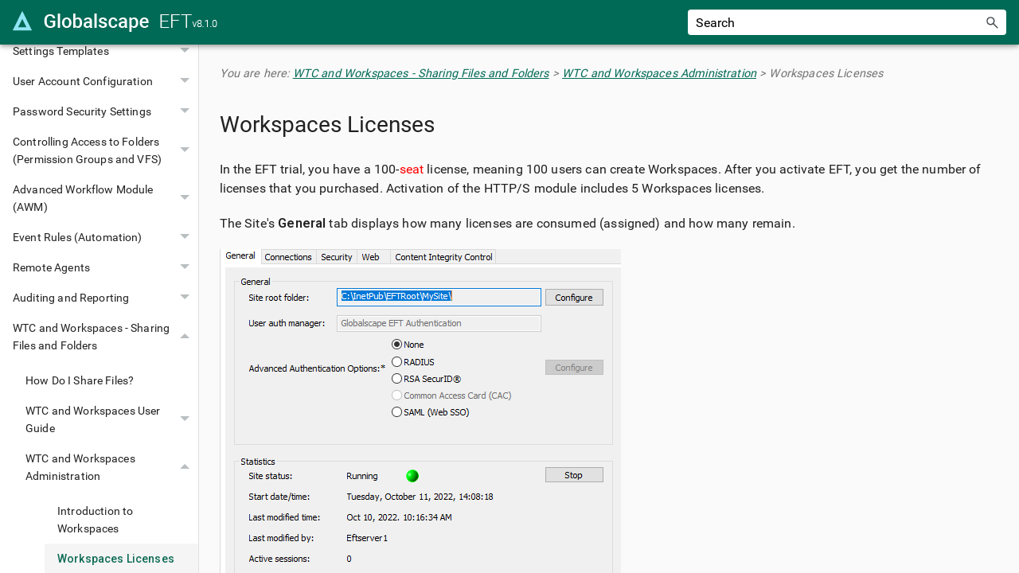

--- FILE ---
content_type: text/html
request_url: https://hstechdocs.helpsystems.com/manuals/globalscape/eft8-1/mergedprojects/workspaces/licensing_workspaces.htm
body_size: 19219
content:
<!DOCTYPE html>
<html xmlns:MadCap="http://www.madcapsoftware.com/Schemas/MadCap.xsd" lang="en-us" xml:lang="en-us" class="_Skins_Corp_SideNav_810" data-mc-search-type="Stem" data-mc-help-system-file-name="index.xml" data-mc-path-to-help-system="../../" data-mc-has-content-body="True" data-mc-toc-path="WTC and Workspaces - Sharing Files and Folders|WTC and Workspaces Administration" data-mc-target-type="WebHelp2" data-mc-runtime-file-type="Topic;Default" data-mc-preload-images="false" data-mc-in-preview-mode="false">
    <head>
        <meta name="viewport" content="width=device-width, initial-scale=1.0" />
        <meta http-equiv="Content-Type" content="text/html; charset=utf-8" />
        <meta name="msapplication-config" content="../../Skins/Favicons/browserconfig.xml" />
        <meta http-equiv="Content-Language" content="en-US" />
        <link rel="shortcut icon" href="../../Skins/Favicons/favicon-32x32.png" />
        <link rel="icon" sizes="32x32" href="../../Skins/Favicons/favicon-32x32.png" />
        <link rel="icon" sizes="16x16" href="../../Skins/Favicons/favicon-16x16.png" /><title>Licensing Workspaces</title>
        <meta charset="utf-8" />
        <!-- this next line usd to be here, but the Component_Favicon.flskn is used to add the favicon -->
        <!-- 
		<link rel="shortcut icon" href="../Images/favicon-cyan.png" type="image/png" />
		-->
        <link href="../../Skins/Default/Stylesheets/Slideshow.css" rel="stylesheet" type="text/css" data-mc-generated="True" />
        <link href="../../Skins/Default/Stylesheets/TextEffects.css" rel="stylesheet" type="text/css" data-mc-generated="True" />
        <link href="../../Skins/Default/Stylesheets/Topic.css" rel="stylesheet" type="text/css" data-mc-generated="True" />
        <link href="../../Skins/Default/Stylesheets/Components/Styles.css" rel="stylesheet" type="text/css" data-mc-generated="True" />
        <link href="../../Skins/Default/Stylesheets/Components/Tablet.css" rel="stylesheet" type="text/css" data-mc-generated="True" />
        <link href="../../Skins/Default/Stylesheets/Components/Mobile.css" rel="stylesheet" type="text/css" data-mc-generated="True" />
        <link href="../../Skins/Default/Stylesheets/Components/Print.css" rel="stylesheet" type="text/css" data-mc-generated="True" />
        <link href="../../Skins/Fluid/stylesheets/foundation.6.2.3.css" rel="stylesheet" type="text/css" data-mc-generated="True" />
        <link href="../../Skins/Fluid/stylesheets/styles.css" rel="stylesheet" type="text/css" data-mc-generated="True" />
        <link href="../../Skins/Fluid/stylesheets/tablet.css" rel="stylesheet" type="text/css" data-mc-generated="True" />
        <link href="../../Skins/Fluid/stylesheets/mobile.css" rel="stylesheet" type="text/css" data-mc-generated="True" />
        <link href="../../Skins/Fluid/stylesheets/print.css" rel="stylesheet" type="text/css" data-mc-generated="True" />
        <link href="../../resources/stylesheets/corp_main.css" rel="stylesheet" type="text/css" />
        <link rel="shortcut icon" href="../../Skins/Favicons/favicon-32x32.png" />
        <link rel="icon" sizes="32x32" href="../../Skins/Favicons/favicon-32x32.png" />
        <link rel="icon" sizes="16x16" href="../../Skins/Favicons/favicon-16x16.png" />
        <script src="../../resources/Scripts/jquery.min.js" type="text/javascript">
        </script>
        <script src="../../resources/Scripts/purify.min.js" type="text/javascript" defer="defer">
        </script>
        <script src="../../resources/Scripts/require.min.js" type="text/javascript" defer="defer">
        </script>
        <script src="../../resources/Scripts/require.config.js" type="text/javascript" defer="defer">
        </script>
        <script src="../../resources/Scripts/foundation.6.2.3_custom.js" type="text/javascript" defer="defer">
        </script>
        <script src="../../resources/Scripts/plugins.min.js" type="text/javascript" defer="defer">
        </script>
        <script src="../../resources/Scripts/MadCapAll.js" type="text/javascript" defer="defer">
        </script>
        <script src="../../resources/templatepages/modernizr.js">
        </script>
        <script>/* <![CDATA[ */
			(function(i,s,o,g,r,a,m){i['GoogleAnalyticsObject']=r;i[r]=i[r]||function(){
			(i[r].q=i[r].q||[]).push(arguments)},i[r].l=1*new Date();a=s.createElement(o),
			m=s.getElementsByTagName(o)[0];a.async=1;a.src=g;m.parentNode.insertBefore(a,m)
			})(window,document,'script','https://www.google-analytics.com/analytics.js','ga');

			ga('create', 'UA-57226932-1', 'auto');
			ga('send', 'pageview');

		/* ]]> */</script>
    </head>
    <body>
        <div class="foundation-wrap off-canvas-wrapper">
            <div class="off-canvas-wrapper-inner" data-off-canvas-wrapper="">
                <aside class="off-canvas position-right" role="navigation" id="offCanvas" data-off-canvas="" data-position="right" data-mc-ignore="true">
                    <ul class="off-canvas-accordion vertical menu off-canvas-list" data-accordion-menu="" data-mc-back-link="Back" data-mc-css-tree-node-expanded="is-accordion-submenu-parent" data-mc-css-tree-node-collapsed="is-accordion-submenu-parent" data-mc-css-sub-menu="vertical menu is-accordion-submenu nested" data-mc-include-indicator="False" data-mc-include-icon="False" data-mc-include-parent-link="True" data-mc-include-back="False" data-mc-defer-expand-event="True" data-mc-expand-event="click.zf.accordionMenu" data-mc-toc="True">
                    </ul>
                </aside>
                <div class="off-canvas-content inner-wrap" data-off-canvas-content="">
                    <div data-sticky-container="" class="title-bar-container">
                        <nav class="title-bar tab-bar sticky" role="banner" data-sticky="" data-options="marginTop:0" style="width:100%" data-sticky-on="only screen and (max-width: 1279px)" data-mc-ignore="true"><a class="skip-to-content fluid-skip showOnFocus" href="#">Skip To Main Content</a>
                            <div class="middle title-bar-section outer-row clearfix">
                                <div class="menu-icon-container relative clearfix">
                                    <div class="central-account-wrapper">
                                        <div class="central-dropdown"><a class="central-account-drop"><span class="central-account-image"></span><span class="central-account-text">Account</span></a>
                                            <div class="central-dropdown-content"><a class="MCCentralLink central-dropdown-content-settings">Settings</a>
                                                <hr class="central-separator" /><a class="MCCentralLink central-dropdown-content-logout">Logout</a>
                                            </div>
                                        </div>
                                    </div>
                                    <button class="menu-icon" aria-label="Show Navigation Panel" data-toggle="offCanvas"><span></span>
                                    </button>
                                </div>
                            </div>
                            <div class="title-bar-layout outer-row">
                                <div class="logo-wrapper"><a class="logo" href="../../whatsneweft_jag.htm" alt="Logo"></a>
                                </div>
                                <div class="navigation-wrapper nocontent">
                                    <ul class="navigation clearfix" role="navigation" data-mc-css-tree-node-has-children="has-children" data-mc-css-sub-menu="sub-menu" data-mc-expand-event="mouseenter" data-mc-top-nav-menu="True" data-mc-max-depth="3" data-mc-include-icon="False" data-mc-include-indicator="False" data-mc-include-children="True" data-mc-include-siblings="True" data-mc-include-parent="True" data-mc-toc="True">
                                        <li class="placeholder" style="visibility:hidden"><a>placeholder</a>
                                        </li>
                                    </ul>
                                </div>
                                <div class="central-account-wrapper">
                                    <div class="central-dropdown"><a class="central-account-drop"><span class="central-account-image"></span><span class="central-account-text">Account</span></a>
                                        <div class="central-dropdown-content"><a class="MCCentralLink central-dropdown-content-settings">Settings</a>
                                            <hr class="central-separator" /><a class="MCCentralLink central-dropdown-content-logout">Logout</a>
                                        </div>
                                    </div>
                                </div>
                                <div class="nav-search-wrapper">
                                    <div class="nav-search row">
                                        <form class="search" action="#">
                                            <div class="search-bar search-bar-container needs-pie">
                                                <input class="search-field needs-pie" type="search" aria-label="Search Field" placeholder="Search" />
                                                <div class="search-filter-wrapper"><span class="invisible-label" id="search-filters-label">Filter: </span>
                                                    <div class="search-filter" aria-haspopup="true" aria-controls="sf-content" aria-expanded="false" aria-label="Search Filter" title="All Files" role="button" tabindex="0">
                                                    </div>
                                                    <div class="search-filter-content" id="sf-content">
                                                        <ul>
                                                            <li>
                                                                <button class="mc-dropdown-item" aria-labelledby="search-filters-label filterSelectorLabel-00001"><span id="filterSelectorLabel-00001">All Files</span>
                                                                </button>
                                                            </li>
                                                        </ul>
                                                    </div>
                                                </div>
                                                <div class="search-submit-wrapper" dir="ltr">
                                                    <div class="search-submit" title="Search" role="button" tabindex="0"><span class="invisible-label">Submit Search</span>
                                                    </div>
                                                </div>
                                            </div>
                                        </form>
                                    </div>
                                </div>
                            </div>
                        </nav>
                    </div>
                    <div class="main-section">
                        <div class="row outer-row sidenav-layout">
                            <nav class="sidenav-wrapper">
                                <div class="sidenav-container">
                                    <ul class="off-canvas-accordion vertical menu sidenav" data-accordion-menu="" data-mc-css-tree-node-expanded="is-accordion-submenu-parent" data-mc-css-tree-node-collapsed="is-accordion-submenu-parent" data-mc-css-sub-menu="vertical menu accordion-menu is-accordion-submenu nested" data-mc-include-indicator="False" data-mc-include-icon="False" data-mc-include-parent-link="False" data-mc-include-back="False" data-mc-defer-expand-event="True" data-mc-expand-event="click.zf.accordionMenu" data-mc-toc="True" data-mc-side-nav-menu="True">
                                    </ul>
                                </div>
                            </nav>
                            <div class="body-container">
                                <div data-mc-content-body="True">
                                    <div class="content">
                                        <div id="contentBody">
                                            <div class="row collapse">
                                                <div class="nocontent">
                                                    <div class="MCBreadcrumbsBox_0 breadcrumbs" role="navigation" aria-label="Breadcrumbs" data-mc-breadcrumbs-divider=" &gt; " data-mc-breadcrumbs-count="3" data-mc-toc="True"><span class="MCBreadcrumbsPrefix">You are here: </span>
                                                    </div>
                                                </div>
                                                <div role="main" id="mc-main-content">
                                                    <h3><a name="kanchor765"></a><a name="kanchor766"></a>Workspaces Licenses </h3>
                                                    <p>In the EFT trial, you have a 100-<span style="color: #ff0000;">seat</span> license, meaning 100 users can create 
 Workspaces. After you activate EFT,  you get the number of licenses that you purchased.
Activation of the HTTP/S module includes 5 Workspaces licenses.</p>
                                                    <p>The Site's <span style="font-weight: bold;">General</span> tab 
	 displays how many licenses are consumed (assigned) and how many remain.</p>
                                                    <p>
                                                        <img src="../admin/images/tab_site_general_jag.png" alt="" style="border: none;" border="0" />
                                                    </p>
                                                    <p>There is no limit to the number of Workspaces each Workspaces owner may possess. 
 Licenses are applied to number of Workspaces <em>owners</em> (per Site), 
 not the number of Workspaces created. (The safe operating limit is 1,000 
 files and folders total). </p>
                                                    <p>You can allow or deny Workspaces creation to 
 specific users in the user account, settings template, and Create User wizard:</p>
                                                    <ul>
                                                        <li>
                                                            <p>When you create a user, select or clear the <b>Allow Creation of Workspaces</b> check box.</p>
                                                        </li>
                                                        <p>
                                                            <img src="../admin/images/wiz_newusercreation3.png" alt="" style="border: none;width: 579px;height: 453px;" border="0" />
                                                        </p>
                                                        <li>
                                                            <p>In the <b>Site &gt; Settings templates &gt; Default Settings</b> (and others) <b>&gt; Connections</b> tab, select or clear the <b>Allow secure folder sharing</b> check box.</p>
                                                        </li>
                                                        <p>
                                                            <img src="../admin/images/tab_st_connections_jaguar.png" style="border: none;" alt="" border="0" />
                                                        </p>
                                                        <li>
                                                            <p>On the <b>Site &gt; Web &gt; Folder sharing</b> (Workspaces share) dialog, select or clear the check box to enable folder sharing (Workspaces creation).</p>
                                                        </li>
                                                        <p>
                                                            <img src="images/db_workspaces-share_goat.png" alt="" style="border: none;" border="0" />
                                                        </p>
                                                    </ul>
                                                    <ul style="list-style: disc;" data-mc-conditions="Primary.NotPrint">
                                                        <li>
                                                            <p><a href="guest_users_settings_template.htm">Guest Users Settings Template</a>
                                                            </p>
                                                        </li>
                                                        <li>
                                                            <p><a href="transactional_workspaces.htm">Transactional Workspaces</a>
                                                            </p>
                                                        </li>
                                                        <li>
                                                            <p><a href="../oai/sendingfileswithoai.htm">Sending Files with the Outlook Add-In</a>
                                                            </p>
                                                        </li>
                                                        <li>
                                                            <p><a href="enableandconfigurethesendandreplyportals.htm">Enable-Disable Send and Reply Portals</a>
                                                            </p>
                                                        </li>
                                                    </ul>
                                                </div>
                                                <p>
                                                    <MadCap:pageFooter>
                                                        <p>&#160;</p>
                                                        <p class="onlineFooter">Copyright © <span class="mc-variable corpvariables.corp_long variable">Fortra, LLC</span> and its group of companies.<br />All trademarks and registered trademarks are the property of their respective owners.<br /><span class="mc-variable pagelayoutvariables.ProductVersion variable">v8.1</span> | <span class="mc-variable corpvariables.doc_version variable">202405220203</span> | <span class="mc-variable pagelayoutvariables.ReleaseDate variable">May 2024</span><br /><br /></p>
                                                    </MadCap:pageFooter>
                                                </p>
                                            </div>
                                        </div>
                                    </div>
                                </div>
                            </div>
                        </div>
                    </div><a data-close="true"></a>
                </div>
            </div>
        </div>
    </body>
</html>

--- FILE ---
content_type: text/css
request_url: https://hstechdocs.helpsystems.com/manuals/globalscape/eft8-1/resources/stylesheets/corp_main.css
body_size: 19720
content:
/*<meta />*/

/*	Changes:
	June-2023 (sjs)
	p.cover-text-guide-name and p.cover-text-guide-type - changed font-family to 'Roboto'


 */

@import url('https://fonts.googleapis.com/css2?family=Roboto+Mono&family=Roboto:wght@300;400;500;600&display=swap');

@import url('styles.css');

@import url('variables.css');

@import url('skin_override.css');

@namespace MadCap "localhost";

/* @import url('Project_Stylesheet.css');   */
/* +++++ Fonts +++++++ */

@font-face 
{
	font-family: 'Roboto';
	src: url("fonts/roboto.ttf") format("truetype");
	font-weight: normal;
	font-style: normal;
}

@font-face 
{
	font-family: Helvetica;
	src: url("fonts/helvetica.ttf") format("truetype");
	font-weight: normal;
	font-style: normal;
}

@font-face 
{
	font-family: Lato;
	src: url("fonts/lato.ttf") format("truetype");
	font-weight: normal;
	font-style: normal;
}

/* +++++ Base +++++ */

html
{
	orphans: 0;
	widows: 0;
}

body
{
	mc-hyphenate: never;
}

/* +++++ Generic Classes +++++  (comment out the generic classes you don't use) */

.button
{
	background-color: #ff824b;
	border-radius: 4px;
	border: none;
	color: white;
	padding: 15px 32px;
	text-align: center;
	text-decoration: none;
	font-size: 16px;
	font-weight: bold;
	width: 325px;
}

.cmd,
.cmd-user
{
	font-family: 'Roboto Mono', monospaced;
}

.cmd
{
	font-weight: bold;
}

.cmd-user
{
	font-style: italic;
}

.code
{
	font-size: 1em;
	font-family: 'Courier New', monospaced;
	white-space: pre-wrap;
}

.float-left,
.float-right
{
	display: inline-block;
}

.float-left
{
	float: left;
	margin: 0 6px 0 0;
}

.float-right
{
	float: right;
	margin: 0 0 0 6px;
}

.float-clear::before,
.float-clear::after
{
	content: '';
	display: table;
}

.float-clear::after
{
	clear: both;
}

.float-clear-none
{
	clear: none;
}

.indent
{
	padding-left: 40px;
}

.NewClass
{
	font-family: Roboto, Helvetica-Normal, Arial, sans-serif;
	page-break-after: avoid;
	mc-next-tag: p;
	margin: 0;
	font-family: Roboto, Helvetica, Arial, sans-serif;
	font-size: 2.25em;
	margin-top: 0.5em;
	font-weight: lighter;
	color: #0e6b55;
}

.NewClass1
{
	font-family: Roboto, Helvetica-Normal, Arial, sans-serif;
	page-break-after: avoid;
	mc-next-tag: p;
	margin: 0;
	font-family: Roboto, Helvetica, Arial, sans-serif;
	font-size: 2.25em;
	margin-top: 0.5em;
	font-weight: lighter;
	color: #0e6b55;
}

.pagewidth
{
	width: 100%;
}

.Review
{
	background-color: #ffffb3;
}

.SearchHighlight1,
.SearchHighlight6
{
	background-color: #fbff59;
}

.SearchHighlight2,
.SearchHighlight7
{
	background-color: #33FCFF;
}

.SearchHighlight3,
.SearchHighlight8
{
	background-color: #33FF83;
}

.SearchHighlight4,
.SearchHighlight9
{
	background-color: #FF9033;
}

.SearchHighlight5,
.SearchHighlight10
{
	background-color: #FF4633;
}

.text-uppercase
{
	text-transform: uppercase;
}

.tablecaption
{
	font-family: var(--typography-font-family);
	font-weight: bold;
	margin-top: 12px;
	margin-bottom: 6px;
	padding-bottom: 8px;
	page-break-after: avoid;
	mc-next-tag: p;
	text-align: left;
}

.text-lowercase
{
	text-transform: lowercase;
}

.text-justify
{
	text-align: justify;
}

.text-justify-left
{
	text-align: left;
}

.text-justify-center
{
	text-align: center;
}

.text-justify-right
{
	text-align: right;
}

/*  +++++ Generic Classes -- Page Breaks +++++ 
(use the following styles to force or remove page breaks) */

.pgBkBefore
{
	page-break-before: always;
}

.noPgBkBefore
{
	page-break-before: avoid;
}

.pgBkAfter
{
	page-break-after: always;
}

.noPgBkAfter
{
	page-break-after: avoid;
}

.noPgBk
{
	page-break-after: avoid;
	page-break-before: avoid;
}

.KeepWith
{
	page-break-inside: avoid;
}

/* Use the following no-touch and touch classes to automatically display the correct text,
 such as click or tap, depending on whether the device has a touch screen or not. The media
  query below it will make sure that the "mouse" text is used when the PDF is generated. 
  Note: For this to work, you need to add a script to the <head> section of your Flare master 
  page calling the modernizr.js file. */

.no-touch span.mouse-text
{
	display: inline;
}

.no-touch span.touch-text
{
	display: none;
}

.touch span.mouse-text
{
	display: none;
}

.touch span.touch-text
{
	display: inline;
}

div.RespFieldDefinitions	/*This is a custom responsive layout row style (div class) in your stylesheet. To provide your own description for this style: (1) Open the stylesheet; (2) Find and select the div class with this name; and (3) In the Comment field, replace this text with your own. For more information on adding comments to styles, see the online Help.*/
{
	mc-grid-row: true;
	margin-left: auto;
	margin-right: auto;
}

div.RespFieldDefinitions::before
{
	content: ' ';
	display: table;
}

div.RespFieldDefinitions::after
{
	content: ' ';
	display: table;
	clear: both;
}

div.RespFieldDefinitions > div
{
	float: left;
	-moz-box-sizing: border-box;
	box-sizing: border-box;
}

div.RespFieldDefinitions > div:nth-child(1)
{
	width: 16.667%;
	margin-left: 0%;
}

div.RespFieldDefinitions > div:nth-child(2)
{
	width: 83.333%;
	margin-left: 0%;
}

/* +++++ Content -- Misc Rules +++++ */

figure
{
	font-family: sans-serif;
}

hr
{
	border: none;
	border-bottom: 1px solid #cccccc;
}

kbd
{
	font-family: 'Roboto Mono', monospaced;
	font-size: 0.85em;
	border: 1px solid rgba(0, 0, 0, 0.1);
	background-color: #f8f8f8;
	border-radius: 3px;
	box-shadow: inset 0 -3px rgba(51, 51, 51, 0.25);
	font-weight: bold;
	padding: 4px 4px;
	color: #555555;
}

tr
{
	page-break-inside: avoid;
}

/* +++++ Content--Paragraph styles +++++ 
Base para rule imported from Styles.css */

p.subHeading
{
	font-family: var(--typography-font-family);
	margin-bottom: 0.25em;
	font-weight: bold;
	page-break-after: avoid;
}

p.TableIntroHeading
{
	font-family: var(--typography-font-family);
	font-weight: bold;
	/*	color: #1c75bc;      
	border-bottom: solid 1px #1c75bc;    */
	margin-top: 12px;
	margin-bottom: 6px;
	page-break-after: avoid;
	mc-next-tag: p;
}

p.TableIntroHeadingItalic
{
	font-family: var(--typography-font-family);
	font-weight: bold;
	font-style: italic;
	/*	color: #1c75bc;      
	border-bottom: solid 1px #1c75bc;    */
	page-break-after: avoid;
}

/* Paragraph Styles Front Matter */

p.print-copyrightText
{
	font-size: 11px;
	line-height: 12px;
	margin-top: 0px;
	margin-bottom: 10px;
}

p.print-copyrightTitle
{
	font-size: 12px;
	font-weight: bold;
	border-bottom: solid 1px #333333;
	margin-bottom: 10px;
	padding-left: 0px;
}

p.cover-text-guide-name
{
	font-family: 'Roboto';
	color: #FFFFFF;
	font-size: 24pt;
	line-height: 24pt;
	margin-bottom: 0px;
	padding-bottom: 12px;
	mc-hidden: hidden;
}

p.cover-text-guide-type
{
	font-family: 'Roboto';
	font-weight: bold;
	color: #FFFFFF;
	font-size: 24pt;
	line-height: 24pt;
	margin-top: 0px;
	padding-top: 0px;
}

p.onlineFooter
{
	font-size: 0.75em;
	line-height: 1.1em;
	text-align: center;
	margin-left: 0;
}

/* p.footerxxx classes for the page layout footers */

p.FooterCopyright
{
	font-size: 7pt;
	line-height: 10pt;
	text-align: left;
	margin: 0;
	font-family: 'Myriad Pro';
	color: #c0c0c0;
}

p.FooterLeft7
{
	font-size: 7pt;
	line-height: 10pt;
	text-align: left;
	margin: 0;
	color: #696969;
	font-family: 'Myriad Pro';
}

p.FooterLeft7Bold
{
	color: #696969;
	font-weight: bold;
	font-size: 7pt;
	line-height: 10pt;
	text-align: left;
	margin: 0;
	font-family: 'Myriad Pro';
}

p.FooterLeft8
{
	font-size: 8pt;
	line-height: 9pt;
	text-align: left;
	margin: 0;
	color: #696969;
	font-family: 'Myriad Pro';
}

p.FooterPageNo
{
	font-size: 7pt;
	line-height: 10pt;
	text-align: right;
	font-family: 'Myriad Pro';
	color: #696969;
	margin: 0;
}

p.FooterRight8
{
	font-size: 8pt;
	line-height: 11pt;
	color: #696969;
	text-align: right;
	margin: 0px;
	font-family: 'Myriad Pro';
}

p.FooterRight8Bold
{
	font-size: 8pt;
	line-height: 11pt;
	color: #696969;
	font-weight: bold;
	text-align: right;
	margin: 0px;
	font-family: 'Myriad Pro';
}

p.title
{
	font-weight: bold;
	font-size: 30pt;
	margin-top: 0px;
	/*  text-align: center;   */
	line-height: 26pt;
	margin-bottom: 2em;
}

/* +++++ Content -- Image Rules +++++ 
(base img rules imported from Styles.css) */

img.indent
{
	
}

img.icon
{
	border: none;
	padding-bottom: -0.5em;
	vertical-align: text-top;
}

img.iconBorder
{
	border: solid 1px #333333;
	vertical-align: text-top;
}

img.inlineIcon
{
	max-height: 24px;
	max-width: auto;
	margin-top: -1px;
	margin-bottom: 0px;
	margin-left: 3px;
	margin-right: 3px;
	border: none;
	vertical-align: bottom;
}

img.inlineIconBorder
{
	max-height: 24px;
	max-width: auto;
	margin-top: -1px;
	margin-bottom: 0px;
	margin-left: 3px;
	margin-right: 3px;
	border: 1px solid #cccccc;
	vertical-align: bottom;
}

img.fa_icon
{
	border: none;
	padding-bottom: -0.5em;
	vertical-align: text-top;
	max-width: 16px;
	max-height: 16px;
}

img.ibmi
{
	border-radius: 10px;
	box-shadow: 0 0 0 5px rgba(51, 51, 51, 0.1);
	border: 2px solid #333333;
}

img.border,
img.indentBorder,
img.thumbnailBorder
{
	border: solid 1px #333333;
}

img.thumbnail,
img.thumbnailBorder
{
	padding: 3px;
	mc-thumbnail: popup;
	mc-thumbnail-max-height: auto;
	mc-thumbnail-max-width: 300px;
}

/* +++++ Headings i+++++
(mported from Styles.css (Northstar) */

h5.procedure
{
	
}

/* +++++ Linkss +++++ */

a.Popup
{
	
}

a.GlossaryPageTerm:active
{
	
}

a:hover
{
	cursor: hand;
	/*	color: #0072c6; (blue) */
	color: #70A59A;
}

a:active
{
	cursor: hand;
}

a:focus,
a.MiniTOC1:focus,
a.MiniTOC2:focus,
a.MiniTOC3:focus
{
	color: white !important;
	background-color: #696969;
}

a.MiniTOC1:link,
a.MiniTOC2:link,
a.MiniTOC3:link
{
	color: #0072c6;
}

a.dithered
{
	color: #c0c0c0;
}

/* +++++ Lists +++++ */

dl,
dt,
dd
{
	/* font-family: sans-serif; */
}

dl dt
{
	margin-bottom: 0.25em;
	font-weight: bold;
}

dl dd
{
	margin-left: 1.5em;
	margin-bottom: 1em;
}

li
{
	margin: .5em 0;
	orphans: 3;
	widows: 2;
}

li p
{
	margin: .5em 0;
}

li:last-child
{
	page-break-before: avoid;
}

/* +++++ Div and containers +++++ */

div.container
{
	height: 200px;
	position: relative;
}

/*  use div.figure and div.figure p.figurecount used by the snippet - Figure_Caption_Incrementing.flsnp     */

div.figure
{
	/* background-color: #eeeeee;  */
	/* margin: 10px; 
        border: solid 1px #cccccc;
        padding: 10px;              */
	text-align: left;
}

div.figure p.figurecount
{
	font-size: 10pt;
	font-style: italic;
	mc-auto-number-format: '{b}figure {Gn+} - {/b}';
	margin-left: 5px;
	margin-top: -24px;
}

p.figurecount_withhout-div
{
	font-size: 10pt;
	font-style: italic;
	mc-auto-number-format: '{b}figure {Gn+} - {/b}';
	margin-left: 5px;
	margin-top: -24px;
}

li p.figurecount_withhout-div
{
	font-size: 10pt;
	font-style: italic;
	mc-auto-number-format: '{b}figure {Gn+} - {/b}';
	margin-left: 5px;
	margin-top: -18px;
}

div.indent
{
	padding-left: 40px;
	/* font-family: sans-serif; */
}

div.jumpList
{
	border: solid 1px #a9a9a9;
	border-bottom-left-radius: 2px;
	border-bottom-right-radius: 2px;
	border-radius: 2px;
	padding: 5px;
	background-color: #f5f5f5;
	box-shadow: 2px 1px 2px #888888;
	margin-top: 10px;
	padding-left: 15;
	width: 900px;
}

div.KeepWith
{
	page-break-inside: avoid;
}

div.noWrap
{
	border-left-color: #636363;
	border-right-color: #dfdfdf;
	border-top-color: #dfdfdf;
	border-bottom-color: #dfdfdf;
	page-break-inside: avoid;
	white-space: nowrap;
}

div.noWrap > p
{
	margin: 0em 0;
}

div.Parm1
{
	margin-left: 40px;
	text-indent: -40px;
	page-break-inside: avoid;
}

div.Parm1-Indent
{
	margin-left: 40px;
	page-break-inside: avoid;
}

div.Parm2
{
	margin-left: 65px;
	text-indent: -25px;
	page-break-inside: avoid;
}

div.Parm2-Indent
{
	margin-left: 65px;
	page-break-inside: avoid;
}

div.sideContent
{
	float: right;
	margin-left: 10px;
	margin-bottom: 10px;
	width: 33.33%;
}

div.text-box
{
	position: absolute;
	bottom: 10;
}

div.example,
div.important,
div.note,
div.tip,
div.warning,
pre.border
{
	border-radius: 5px;
	margin: 0.5em 0 1.5em;
	border-left-style: solid;
	border-left-width: 4px;
	border-right-style: solid;
	border-right-width: 1px;
	border-top-style: solid;
	border-top-width: 1px;
	border-bottom-style: solid;
	border-bottom-width: 1px;
	padding-left: 1em;
	padding-right: 1em;
	padding-top: 0.5em;
	padding-bottom: 0.5em;
	border-top-left-radius: 5px;
	border-top-right-radius: 5px;
	border-bottom-right-radius: 5px;
	border-bottom-left-radius: 5px;
	overflow: auto;
}

div.example
{
	background-color: #ddedfa;
	mc-auto-number-format: 'EXAMPLE: ';
	mc-auto-number-class: callout-example;
	border-left-color: #1c75bc;
	border-right-color: #c7d5e1;
	border-top-color: #c7d5e1;
	border-bottom-color: #c7d5e1;
}

div.example > p
{
	margin: 0em 0;
}

div.important
{
	background-color: #ffffcc;
	mc-auto-number-format: 'IMPORTANT: ';
	mc-auto-number-class: callout-important;
	border-left-color: #808000;
	border-right-color: #cccc00;
	border-top-color: #cccc00;
	border-bottom-color: #cccc00;
	page-break-inside: avoid;
}

div.important > p
{
	margin: 0em 0;
}

div.note
{
	background-color: transparent;
	mc-auto-number-format: 'NOTE: ';
	mc-auto-number-class: callout-note;
	border-left-color: #636363;
	border-right-color: #dfdfdf;
	border-top-color: #dfdfdf;
	border-bottom-color: #dfdfdf;
	page-break-inside: avoid;
}

div.note > p
{
	margin: 0em 0;
}

div.release
{
	background-color: #f1f1f1;
	mc-auto-number-format: 'Release Resources';
	mc-auto-number-class: callout-release;
	float: right;
	margin: 0.5em 0 1.5em .5em;
	overflow: auto;
	padding-left: 1em;
	padding-right: 1em;
	padding-top: 0.5em;
	padding-bottom: 0.5em;
	page-break-inside: avoid;
	width: 300px;
}

div.release > p
{
	margin: 0em 0;
}

div.tip
{
	background-color: #d5ecc8;
	mc-auto-number-format: 'TIP: ';
	mc-auto-number-class: callout-tip;
	border-left-color: #599a35;
	border-right-color: #c0d4b4;
	border-top-color: #c0d4b4;
	border-bottom-color: #c0d4b4;
	page-break-inside: avoid;
}

div.tip > p
{
	margin: 0em 0;
}

div.warning
{
	background-color: #f9ebeb;
	mc-auto-number-format: 'WARNING: ';
	mc-auto-number-class: callout-warn;
	border-left-color: #ce6363;
	border-right-color: #e0d4d4;
	border-top-color: #e0d4d4;
	border-bottom-color: #e0d4d4;
	page-break-inside: avoid;
}

div.warning > p
{
	margin: 0em 0;
}

pre.border	/*replicates the border style of the example, note, tip div classes*/
{
	background-color: transparent;
	border-left-color: #636363;
	border-right-color: #dfdfdf;
	border-top-color: #dfdfdf;
	border-bottom-color: #dfdfdf;
	margin-bottom: 2px;
	margin-top: 2px;
}

pre
{
	/*	background-color: white;
	border-left-color: #636363;
	border-right-color: #dfdfdf;
	border-top-color: #dfdfdf;
	border-bottom-color: #dfdfdf;   */
	margin-bottom: 2px;
	margin-top: 2px;
	padding-top: 0.5em;
	padding-bottom: 0.5em;
}

span.callout-note,
span.callout-tip,
span.callout-warn,
span.callout-example,
span.callout-important,
span.callout-release
{
	font-family: Roboto, Helvetica, Arial, sans-serif;
	font-size: 0.8em;
	font-weight: bold;
	text-transform: uppercase;
	padding-bottom: 0.5em;
}

span.callout-note
{
	color: black;
}

span.callout-tip
{
	color: #599a35;
}

span.callout-warn
{
	color: #ce6363;
}

span.callout-example
{
	color: #1c75bc;
}

span.callout-important
{
	color: #808000;
}

span.callout-release
{
	color: #0072c6;
}

/* +++++ Madcap Rules +++++ */

MadCap|xref.PgRef
{
	mc-format: ' (Pg. {page})';
}

MadCap|xref.pgNumOnly
{
	mc-format: ' (Pg. {page})';
}

MadCap|toggler
{
	color: #006a56;
}

@media print
{
	img
	{
		max-width: 480px;
		max-height: auto;
	}

	span.mouse-text
	{
		display: inline !important;
	}

	span.touch-text
	{
		display: none !important;
	}
}

/* @media hs_print ++renaming to pdf_print++ */

@media pdf_print
{
	body
	{
		font-family: Roboto;
		font-size: 12pt;
		line-height: 13pt;
	}

	p
	{
		/* 		font-size: 12pt;
		font-family: Roboto;      */
		line-height: 13pt;
	}

	img
	{
		max-width: 480px;
		max-height: auto;
	}

	kbd
	{
		border: none;
	}

	/* p.print-copyrightText
{
	font-size: 11px;
	line-height: 11px;
}  */

	.pagewidth
	{
		width: 700px;
	}

	/* The half width style is to fix Div Styles next to floating elements in Print outputs. */

	.halfwidth
	{
		width: 50%;
	}

	img.indentBorder,
	img.indent
	{
		max-width: 610px;
		max-height: auto;
	}

	img.ibmi
	{
		max-width: 450px;
		max-height: auto;
	}

	h1
	{
		mc-heading-level: 1;
		/*		margin-left: -1em; */
		font-weight: 300;
		font-size: 36pt;
		font-family: Roboto;
	}

	h2
	{
		padding-top: 8px;
		mc-heading-level: 2;
		/*		margin-left: -1em; */
		font-weight: 300;
		font-size: 27px;
		font-family: Roboto;
		/* color: #0072c6; ++change this to the new corp color */
	}

	h3
	{
		padding-top: 8px;
		font-weight: 400;
		font-size: 24px;
		font-family: Roboto;
		/* color: #0072c6; ++change this to the new corp color */
		mc-heading-level: 3;
	}

	h4
	{
		font-size: 20px;
		font-family: Roboto;
		mc-heading-level: 4;
	}

	h5
	{
		mc-heading-level: 0;
		font-size: 18px;
		font-family: Roboto;
	}

	h6
	{
		mc-heading-level: 0;
		font-size: 18px;
		font-family: Roboto;
	}

	div.figure p.figurecount
	{
		font-size: 10pt;
		font-style: italic;
		mc-auto-number-format: '{b}figure {Gn+} - {/b}';
		margin-left: 5px;
		margin-top: -18px;
	}

	p.figurecount_withhout-div
	{
		font-size: 10pt;
		font-style: italic;
		mc-auto-number-format: '{b}figure {Gn+} - {/b}';
		margin-left: 5px;
		margin-top: -18px;
	}

	li p.figurecount_withhout-div
	{
		font-size: 10pt;
		font-style: italic;
		mc-auto-number-format: '{b}figure {Gn+} - {/b}';
		margin-left: 5px;
		margin-top: -8px;
	}

	dd,
	dd p,
	dt,
	dt p,
	li,
	li p
	{
		font-family: Roboto;
		font-size: 12pt;
		line-height: 14pt;
	}

	dl,
	ol,
	ul
	{
		letter-spacing: .25;
		font-family: Roboto;
		font-size: 12pt;
		line-height: 14pt;
		margin-top: 0px;
		margin-bottom: 0px;
	}

	MadCap|dropDownBody
	{
		border-bottom: none;
	}

	MadCap|xref
	{
		mc-format: '{i}{paratext}{/i} on page {page}';
	}
}

@media screen and (max-width: 800px)
{
	div.sideContent
	{
		display: none;
	}
}

@media screen and (max-width: 415px)
{
	div.sideContent
	{
		display: none;
	}
}

@media only screen and (max-width: 1279px)
{
	div.RespFieldDefinitions > div:nth-child(1)
	{
		width: 66.66667%;
		margin-left: 0%;
	}

	div.RespFieldDefinitions > div:nth-child(2)
	{
		width: 33.33333%;
		margin-left: 0%;
	}
}

@media only screen and (max-width: 767px)
{
	div.RespFieldDefinitions > div:nth-child(1)
	{
		width: 100%;
		margin-left: 0%;
	}

	div.RespFieldDefinitions > div:nth-child(2)
	{
		width: 100%;
		margin-left: 0%;
	}
}



--- FILE ---
content_type: text/css
request_url: https://hstechdocs.helpsystems.com/manuals/globalscape/eft8-1/resources/stylesheets/styles.css
body_size: 8160
content:
/*<meta />*/

@namespace MadCap url(http://www.madcapsoftware.com/Schemas/MadCap.xsd);

:root
{
	--Brand1: var(--palette-primary-main);
	--Brand2: #CDE0E7;
	--Dark: var(--palette-light-text-primary);
	--Medium: #b9bec1;
	--Light: #d0d3d5;
	--White: #ffffff;
}

body
{
	color: var(--palette-light-text-primary);
	font-family: var(--typography-font-family);
	font-weight: var(--typography-body1-font-weight);
	font-size: var(--typography-body1-font-size);
	line-height: var(--typography-body1-line-height);
	letter-spacing: var(--typography-body1-letter-spacing);
}

.body-container
{
	padding-left: 2%;
	padding-top: 2%;
}

/* Content */

address
{
	mc-hidden: hidden;
}

img
{
	border: none;
	max-width: 100%;
}

p
{
	margin-top: 20px;
	margin-bottom: 20px;
}

/* Headings */

h1
{
	margin-top: 0;
	/* 	font-size: 3rem;  */
	font-weight: var(--typography-h1-font-weight);
	font-size: var(--typography-h1-font-size);
	line-height: var(--typography-h1-line-height);
	letter-spacing: var(--typography-h1-letter-spacing);
}

h2
{
	font-weight: var(--typography-h2-font-weight);
	font-size: var(--typography-h2-font-size);
	line-height: var(--typography-h2-line-height);
	letter-spacing: var(--typography-h2-letter-spacing);
}

h3
{
	font-weight: var(--typography-h3-font-weight);
	font-size: var(--typography-h3-font-size);
	line-height: var(--typography-h3-line-height);
	letter-spacing: var(--typography-h3-letter-spacing);
}

h4
{
	font-weight: var(--typography-h4-font-weight);
	font-size: var(--typography-h4-font-size);
	line-height: var(--typography-h4-line-height);
	letter-spacing: var(--typography-h4-letter-spacing);
}

h5
{
	font-weight: var(--typography-h5-font-weight);
	font-size: var(--typography-h5-font-size);
	line-height: var(--typography-h5-line-height);
	letter-spacing: var(--typography-h5-letter-spacing);
}

h6
{
	font-weight: var(--typography-h6-font-weight);
	font-size: var(--typography-h6-font-size);
	line-height: var(--typography-h6-line-height);
	letter-spacing: var(--typography-h6-letter-spacing);
}

/* Links */

a
{
	color: var(--Brand1);
}

a:link
{
	color: var(--Brand1);
}

a:visited
{
	color: var(--Brand1);
}

/* Lists */

dd,
dd p,
dt,
dt p,
li,
li p
{
	margin-bottom: 8px;
	margin-top: 8px;
}

dl,
ol,
ul
{
	letter-spacing: .25;
	line-height: 20pt;
	margin-top: 0px;
	margin-bottom: 0px;
}

/* Master page */

div.home-footer
{
	background-color: var(--Brand1);
	padding: 2% 5%;
}

p.footer
{
	margin-top: 5px;
	margin-bottom: 5px;
	line-height: 13pt;
	color: var(--White);
}

p.footer-sub
{
	color: var(--White);
	font-size: 14pt;
	margin-top: 14px;
}

p.TableIntroHeading
{
	mc-next-tag: p;
}

p.cover-text-guide-name
{
	mc-hidden: hidden;
}

/* -> Specific Styling Functions <- */

div.RespFieldDefinitions	/*This is a custom responsive layout row style (div class) in your stylesheet. To provide your own description for this style: (1) Open the stylesheet; (2) Find and select the div class with this name; and (3) In the Comment field, replace this text with your own. For more information on adding comments to styles, see the online Help.*/
{
	mc-grid-row: true;
}

/* --------> MADCAP FLARE <-------- */

MadCap|breadcrumbsProxy
{
	border-bottom: none;
	border-bottom-width: 0;
	color: var(--palette-light-text-secondary);
	font-size: .9em;
	font-style: italic;
	mc-breadcrumbs-prefix: 'You are here: ';
}

MadCap|dropDown
{
	border-bottom: none;
	padding: 1px 0;
	margin-top: 0.5em;
	margin-bottom: 0.5em;
	mc-image-position: left;
	mc-image-spacing: 10px;
	mc-closed-image: url('icons/mcclosearrow.png') !important;
	mc-open-image: url('icons/mcopenarrow.png') !important;
	/* 	
	mc-closed-image: url('icons/Plus.png');	
	mc-open-image: url('icons/Minus.png');                 */
}

MadCap|dropDownBody
{
	border-bottom: solid 1px #A9A9A9;
	padding: 1px 30px 0;
}

MadCap|dropDownHead
{
	page-break-after: avoid;
	color: #006A56;
	/* color: #008eff; blue   */
	border-bottom-width: 1px;
}

MadCap|dropDownHotspot
{
	border-bottom: none;
	cursor: hand;
	font-size: 18px;
	font-weight: 500;
	text-decoration: none;
}

.dropDownHotspot:link:focus
{
	background-color: transparent;
	/*	color: #006A56;                  */
	color: var(--Brand1) !important;
}

MadCap|expandingBody
{
	color: var(--Dark);
	font-style: italic;
}

MadCap|expandingHead
{
	font-style: italic;
	font-weight: normal;
	cursor: hand;
	text-decoration: none;
}

MadCap|footnote
{
	vertical-align: top;
}

MadCap|glossaryProxy
{
	font-style: normal;
	font-weight: normal;
}

MadCap|glossaryTerm
{
	font-weight: normal;
	font-style: normal;
	color: #3b73af;
}

MadCap|glossaryTerm.Popup
{
	color: #3b73af;
}

MadCap|glossaryTerm.Hyperlink
{
	color: #3b73af;
}

MadCap|glossaryTerm.Expanding
{
	color: #3b73af;
}

MadCap|glossaryTerm:hover
{
	color: #3b73af;
}

MadCap|glossaryTerm:focus
{
	color: #3b73af;
}

MadCap|helpControlMenuItem.Highlighted
{
	background-color: #f5f5f5;
	color: #000000;
	font-family: Lato;
}

MadCap|helpControlMenuItem
{
	font-family: Lato;
	color: #696969;
	font-size: 12pt;
	padding-top: 2px;
	padding-bottom: 2px;
	padding: 2px;
}

MadCap|helpControlMenu
{
	background-color: #f8f8f8;
	border: solid 2px #dfdfdf;
	border-left: solid 5px #636363;
}

MadCap|indexProxy
{
	border-top-style: none;
}

MadCap|miniTocProxy
{
	border: none 2px #000000;
}

MadCap|pageFooter
{
	vertical-align: top;
}

MadCap|popupBody
{
	background-color: #f5f5f5;
}

MadCap|relatedTopicsControlListItem
{
	color: var(--palette-primary-main);
}

MadCap|relatedTopicsControlList
{
	color: var(--palette-primary-main);
}

MadCap|relatedTopics
{
	background-color: var(--palette-primary-main);
	border-color: #1c75bc;
	border-style: solid;
	border-radius: 0;
	border-width: 1px;
	color: #ffffff;
	font-family: 'Roboto';
	font-size: 14px;
	font-weight: 500;
	padding: 8px 16px;
	mc-help-control-display: popup;
	mc-image: none;
	mc-label: 'Related Topics';
	padding: 5x;
	text-transform: uppercase;
}

MadCap|tocProxy
{
	border-top-style: none;
	border-top-width: 0px;
}

MadCap|xref
{
	font-weight: bold;
	mc-format: '{i}{paratext}{/i}';
	text-decoration: underline;
	color: var(--Brand1);
}

/* MEDIA QUERIES */

@media only screen and (max-width: 1279px)
{
	/* Home page topic */

	div.home-tiles > div:nth-child(1)
	{
		width: 49%;
		margin-left: 0%;
	}

	div.home-tiles > div:nth-child(2)
	{
		width: 49%;
		margin-left: 2%;
	}

	div.home-tiles-layout > div:nth-child(1)
	{
		width: 40%;
		margin-left: 30%;
	}

	div.home-tiles-layout > div:nth-child(2)
	{
		width: 90%;
		margin-left: 5%;
	}

	div.quick-links > div:nth-child(1)
	{
		width: 24%;
		margin-left: 0%;
	}

	div.quick-links > div:nth-child(2)
	{
		width: 24%;
		margin-left: 14%;
	}

	div.quick-links > div:nth-child(3)
	{
		width: 24%;
		margin-left: 14%;
	}

	div.quick-links > div:nth-child(4)
	{
		width: 24%;
		margin-left: 19%;
	}

	div.quick-links > div:nth-child(5)
	{
		width: 24%;
		margin-left: 14%;
	}

	html.home-topic .body-container
	{
		margin-left: 0;
	}
}

@media only screen and (max-width: 767px)
{
	/* Home page topic */

	div.home-tiles > div:nth-child(1)
	{
		width: 100%;
		margin-left: 0%;
	}

	div.home-tiles > div:nth-child(2)
	{
		width: 100%;
		margin-left: 0%;
		margin-top: 5%;
	}

	div.home-tiles-layout p
	{
		line-height: 1.2;
	}

	div.quick-links > div:nth-child(1)
	{
		width: 49%;
		margin-left: 0;
	}

	div.quick-links > div:nth-child(2)
	{
		width: 49%;
		margin-left: 2%;
	}

	div.quick-links > div:nth-child(3)
	{
		width: 49%;
		margin-left: 0;
	}

	div.quick-links > div:nth-child(4)
	{
		width: 49%;
		margin-left: 2%;
	}

	div.quick-links > div:nth-child(5)
	{
		width: 49%;
		margin-left: 25.5%;
	}
}

@media print
{
	/* Links */

	MadCap|xref
	{
		font-weight: normal;
		mc-format: '{quote}{para}{quote} {pageref}';
		text-decoration: none;
	}
}



--- FILE ---
content_type: text/css
request_url: https://hstechdocs.helpsystems.com/manuals/globalscape/eft8-1/resources/stylesheets/variables.css
body_size: 25525
content:
/**
 * Do not edit directly
 * Generated on Wed, 02 Nov 2022 16:25:37 GMT
 */

:root {
  --breakpoints-keys-0: xs;
  --breakpoints-keys-1: sm;
  --breakpoints-keys-2: md;
  --breakpoints-keys-3: lg;
  --breakpoints-keys-4: xl;
  --breakpoints-values-xs: 0;
  --breakpoints-values-sm: 600;
  --breakpoints-values-md: 960;
  --breakpoints-values-lg: 1280;
  --breakpoints-values-xl: 1920;

  --component-appbar-color-primary: #11709c;
  --component-appbar-color-secondary: #079781;
  --component-appbar-color-tertiary: #363e49;
  --component-appbar-typography-font-weight: 500;
  --component-appbar-typography-font-size: 1.125rem;
  --component-appbar-typography-line-height: 1.6;
  --component-appbar-typography-letter-spacing: 0.0075em;
  --component-breadcrumbs-theme-light-color: rgba(0, 0, 0, 0.87);
  --component-breadcrumbs-theme-light-color-previous: rgba(0, 0, 0, 0.54);
  --component-breadcrumbs-theme-dark-color: #fff;
  --component-breadcrumbs-theme-dark-color-previous: rgba(255, 255, 255, 0.7);
  --component-breadcrumbs-typography-font-weight: 400;
  --component-breadcrumbs-typography-font-size: 0.875rem;
  --component-breadcrumbs-typography-line-height: 1.43;
  --component-breadcrumbs-typography-letter-spacing: 0.01071em;
  --component-breadcrumbs-separator: ›;
  --component-button-color-primary: #11709c;
  --component-button-color-secondary: #079781;
  --component-button-color-error: #cf4833;
  --component-button-color-default: #e0e0e0;
  --component-button-typography-font-weight: 500;
  --component-button-typography-font-size: 0.875rem;
  --component-button-typography-line-height: 1.75;
  --component-button-typography-letter-spacing: 0.02857em;
  --component-button-typography-text-transform: uppercase;
  --component-button-padding: 6px 16px;
  --component-card-theme-light-color-header: rgba(0, 0, 0, 0.87);
  --component-card-theme-light-color-sub-header: rgba(0, 0, 0, 0.54);
  --component-card-theme-light-color-content: rgba(0, 0, 0, 0.87);
  --component-card-theme-dark-color-header: #fff;
  --component-card-theme-dark-color-sub-header: rgba(255, 255, 255, 0.7);
  --component-card-theme-dark-color-content: #fff;
  --component-card-header-font-weight: 400;
  --component-card-header-font-size: 1.25rem;
  --component-card-header-line-height: 1.334;
  --component-card-header-letter-spacing: 0em;
  --component-card-sub-header-font-weight: 400;
  --component-card-sub-header-font-size: 1rem;
  --component-card-sub-header-line-height: 1.5;
  --component-card-sub-header-letter-spacing: 0.00938em;
  --component-card-content-font-weight: 400;
  --component-card-content-font-size: 1rem;
  --component-card-content-line-height: 1.5;
  --component-card-content-letter-spacing: 0.00938em;
  --component-card-action-color: #11709c;
  --component-card-action-typography-font-weight: 500;
  --component-card-action-typography-font-size: 13;
  --component-card-action-typography-line-height: 1.75;
  --component-card-action-typography-letter-spacing: 0.02857em;
  --component-card-action-typography-text-transform: uppercase;
  --component-card-action-padding: 4px 10px;
  --component-link-color-primary: #13885E;
  --component-link-color-secondary: #13885E;
  --component-link-color-main: #13885E;
  --component-link-color-dark: #363e49;
  --component-link-typography-font-weight: 400;
  --component-link-typography-font-size: 1rem;
  --component-link-typography-line-height: 1.5;
  --component-link-typography-letter-spacing: 0.00938em;
  --component-menu-theme-light-color: rgba(0, 0, 0, 0.87);
  --component-menu-theme-light-color-disabled: rgba(0, 0, 0, 0.38);
  --component-menu-theme-light-background: #ffffff;
  --component-menu-theme-light-background-hover: rgba(0, 0, 0, 0.04);
  --component-menu-theme-dark-color: #fff;
  --component-menu-theme-dark-color-disabled: rgba(255, 255, 255, 0.5);
  --component-menu-theme-dark-background: #424242;
  --component-menu-theme-dark-background-hover: rgba(255, 255, 255, 0.08);
  --component-menu-typography-font-weight: 400;
  --component-menu-typography-font-size: 1rem;
  --component-menu-typography-line-height: 1.5;
  --component-menu-typography-letter-spacing: 0.00938em;
  --component-navigation-color-primary: #11709c;
  --component-navigation-theme-light-color: rgba(0, 0, 0, 0.87);
  --component-navigation-theme-light-color-disabled: rgba(0, 0, 0, 0.38);
  --component-navigation-theme-light-background: #ffffff;
  --component-navigation-theme-light-background-hover: rgba(0, 0, 0, 0.04);
  --component-navigation-theme-dark-color: #fff;
  --component-navigation-theme-dark-color-disabled: rgba(255, 255, 255, 0.5);
  --component-navigation-theme-dark-background: #424242;
  --component-navigation-theme-dark-background-hover: rgba(255, 255, 255, 0.08);
  --component-navigation-menu-item-font-weight: 400;
  --component-navigation-menu-item-font-size: 0.875rem;
  --component-navigation-menu-item-line-height: 1.43;
  --component-navigation-menu-item-letter-spacing: 0.01071em;
  --component-navigation-menu-item-active-font-weight: 500;
  --component-navigation-menu-item-active-font-size: 0.875rem;
  --component-navigation-menu-item-active-line-height: 1.43;
  --component-navigation-menu-item-active-letter-spacing: 0.01071em;
  --component-table-theme-light-color: rgba(0, 0, 0, 0.87);
  --component-table-theme-light-background: #ffffff;
  --component-table-theme-light-divider: rgba(0, 0, 0, 0.12);
  --component-table-theme-dark-color: #fff;
  --component-table-theme-dark-background: #424242;
  --component-table-theme-dark-divider: rgba(255, 255, 255, 0.12);
  --component-table-header-font-weight: 500;
  --component-table-header-font-size: 0.875rem;
  --component-table-header-line-height: 1.43;
  --component-table-header-letter-spacing: 0.01071em;
  --component-table-body-font-weight: 400;
  --component-table-body-font-size: 0.875rem;
  --component-table-body-line-height: 1.43;
  --component-table-body-letter-spacing: 0.01071em;
  --component-table-padding-default: 16px;
  --component-table-padding-dense: 6px 24px 6px 16px;
  --component-tabs-color-primary: #11709c;
  --component-tabs-color-secondary: #079781;
  --component-tabs-theme-light-color: rgba(0, 0, 0, 0.87);
  --component-tabs-theme-light-color-disabled: rgba(0, 0, 0, 0.38);
  --component-tabs-theme-dark-color: #fff;
  --component-tabs-theme-dark-color-disabled: rgba(255, 255, 255, 0.5);
  --component-tabs-typography-font-weight: 500;
  --component-tabs-typography-font-size: 0.875rem;
  --component-tabs-typography-line-height: 1.75;
  --component-tabs-typography-letter-spacing: 0.02857em;
  --component-tabs-typography-text-transform: uppercase;

  --palette-light-divider: rgba(0, 0, 0, 0.12);
  --palette-light-background-paper: #ffffff;
  --palette-light-background-default: #fafafa;
  --palette-light-action-active: rgba(0, 0, 0, 0.54);
  --palette-light-action-hover: rgba(0, 0, 0, 0.04);
  --palette-light-action-hover-opacity: 0.04;
  --palette-light-action-selected: rgba(0, 0, 0, 0.08);
  --palette-light-action-selected-opacity: 0.08;
  --palette-light-action-disabled: rgba(0, 0, 0, 0.26);
  --palette-light-action-disabled-background: rgba(0, 0, 0, 0.12);
  --palette-light-action-disabled-opacity: 0.38;
  --palette-light-action-focus: rgba(0, 0, 0, 0.12);
  --palette-light-action-focus-opacity: 0.12;
  --palette-light-action-activated-opacity: 0.12;
  --palette-light-text-primary: rgba(0, 0, 0, 0.87);
  --palette-light-text-secondary: rgba(0, 0, 0, 0.54);
  --palette-light-text-disabled: rgba(0, 0, 0, 0.38);
  --palette-light-text-hint: rgba(0, 0, 0, 0.38);
  --palette-light-primary-light: #4D7F71;
  --palette-light-primary-main: #006A56;
  --palette-light-primary-dark: #004442;
  --palette-light-primary-contrast-text: #fff;
  --palette-light-secondary-light: #408caf;
  --palette-light-secondary-main: #11719C;
  --palette-light-secondary-dark: #004667;
  --palette-light-secondary-contrast-text: #fff;

  --palette-dark-divider: rgba(255, 255, 255, 0.12);
  --palette-dark-background-paper: #424242;
  --palette-dark-background-default: #303030;
  --palette-dark-action-active: #fff;
  --palette-dark-action-hover: rgba(255, 255, 255, 0.08);
  --palette-dark-action-hover-opacity: 0.08;
  --palette-dark-action-selected: rgba(255, 255, 255, 0.16);
  --palette-dark-action-selected-opacity: 0.16;
  --palette-dark-action-disabled: rgba(255, 255, 255, 0.3);
  --palette-dark-action-disabled-background: rgba(255, 255, 255, 0.12);
  --palette-dark-action-disabled-opacity: 0.38;
  --palette-dark-action-focus: rgba(255, 255, 255, 0.12);
  --palette-dark-action-focus-opacity: 0.12;
  --palette-dark-action-activated-opacity: 0.24;
  --palette-dark-text-primary: #fff;
  --palette-dark-text-secondary: rgba(255, 255, 255, 0.7);
  --palette-dark-text-disabled: rgba(255, 255, 255, 0.5);
  --palette-dark-text-hint: rgba(255, 255, 255, 0.5);
  --palette-dark-text-icon: rgba(255, 255, 255, 0.5);
  --palette-dark-primary-light: #92efce;
  --palette-dark-primary-main: #77ECC2;
  --palette-dark-primary-dark: #53a587;
  --palette-dark-primary-contrast-text: rgba(0, 0, 0, 0.87);
  --palette-dark-secondary-light: #a5eaf4;
  --palette-dark-secondary-main: #8FE5F2;
  --palette-dark-secondary-dark: #64a0a9;
  --palette-dark-secondary-contrast-text: rgba(0, 0, 0, 0.87);

  --palette-marketing-dusk-forest: #004442;
  --palette-marketing-forta-forest: #006A56;
  --palette-marketing-fern: #4D7F71;
  --palette-marketing-lichen: #70A59A;
  --palette-marketing-mint-green: #77ECC2;
  --palette-marketing-sky-blue: #8FE5F2;
  --palette-marketing-cream: #E3E3E3;
  --palette-marketing-grey-taupe: #A9A9A9;
  --palette-marketing-beige: #EBDBC1;
  --palette-marketing-web-button: #11719C;
  --palette-marketing-web-hover: #004667;
  --palette-marketing-web-links: #13885E;

  --palette-chart-light: #11709c,#4fb7a6,#ffd143,#d47770,#59bbda,#068a74,#f8885c,#b43bc6,#363e49,#f366c1,#7356ea,#e34748,#74bc00,#f0e518,#1d93c2,#0026cf,#6ed181,#b43bc6,#06517b,#242a32,#90097c,#4c009e,#006A56,#a0321e,#0019c6,#008927,#7000a9;
  --palette-chart-dark: #11709c,#4fb7a6,#ffd143,#d47770,#59bbda,#068a74,#f8885c,#b43bc6,#ecedf0,#f366c1,#7356ea,#e34748,#74bc00,#f0e518,#1d93c2,#0026cf,#6ed181,#b43bc6,#06517b,#cfd4da,#90097c,#4c009e,#006A56,#a0321e,#0019c6,#008927,#7000a9;
  --palette-logo-blue: #11709c;
  --palette-logo-black: #231F20;
  --palette-logo-grey: #607682;
  --palette-scale-grey-50: #fafafa;
  --palette-scale-grey-100: #f5f5f5;
  --palette-scale-grey-200: #eeeeee;
  --palette-scale-grey-300: #e0e0e0;
  --palette-scale-grey-400: #bdbdbd;
  --palette-scale-grey-500: #9e9e9e;
  --palette-scale-grey-600: #757575;
  --palette-scale-grey-700: #616161;
  --palette-scale-grey-800: #424242;
  --palette-scale-grey-900: #212121;
  --palette-scale-grey-a100: #d5d5d5;
  --palette-scale-grey-a200: #aaaaaa;
  --palette-scale-grey-a400: #303030;
  --palette-scale-grey-a700: #616161;
  --palette-scale-slate-50: #ecedf0;
  --palette-scale-slate-100: #cfd4da;
  --palette-scale-slate-200: #b0b7c1;
  --palette-scale-slate-300: #919ba9;
  --palette-scale-slate-400: #7a8697;
  --palette-scale-slate-500: #637185;
  --palette-scale-slate-600: #566375;
  --palette-scale-slate-700: #45505e;
  --palette-scale-slate-800: #363e49;
  --palette-scale-slate-900: #242a32;
  --palette-scale-blue-50: #e1f4f8;
  --palette-scale-blue-100: #b2e2ee;
  --palette-scale-blue-200: #83cfe4;
  --palette-scale-blue-300: #59bbda;
  --palette-scale-blue-400: #3caed4;
  --palette-scale-blue-500: #25a0cf;
  --palette-scale-blue-600: #1d93c2;
  --palette-scale-blue-700: #1281af;
  --palette-scale-blue-800: #11709c;
  --palette-scale-blue-900: #06517b;
  --palette-scale-indigo-50: #ede7fc;
  --palette-scale-indigo-100: #d1c5f6;
  --palette-scale-indigo-200: #b19ef2;
  --palette-scale-indigo-300: #9075ee;
  --palette-scale-indigo-400: #7356ea;
  --palette-scale-indigo-500: #5338e5;
  --palette-scale-indigo-600: #4533de;
  --palette-scale-indigo-700: #2e2cd5;
  --palette-scale-indigo-800: #0026cf;
  --palette-scale-indigo-900: #0019c6;
  --palette-scale-fuschia-50: #f5e4f7;
  --palette-scale-fuschia-100: #e5bceb;
  --palette-scale-fuschia-200: #d490de;
  --palette-scale-fuschia-300: #c261d1;
  --palette-scale-fuschia-400: #b43bc6;
  --palette-scale-fuschia-500: #a600bc;
  --palette-scale-fuschia-600: #9701b6;
  --palette-scale-fuschia-700: #8300af;
  --palette-scale-fuschia-800: #7000a9;
  --palette-scale-fuschia-900: #4c009e;
  --palette-scale-pink-50: #fbe5f5;
  --palette-scale-pink-100: #f5bfe5;
  --palette-scale-pink-200: #f294d4;
  --palette-scale-pink-300: #f366c1;
  --palette-scale-pink-400: #f53faf;
  --palette-scale-pink-500: #fa009c;
  --palette-scale-pink-600: #e70096;
  --palette-scale-pink-700: #cf008d;
  --palette-scale-pink-800: #b80587;
  --palette-scale-pink-900: #90097c;
  --palette-scale-scarlet-50: #fde9ec;
  --palette-scale-scarlet-100: #fbc9ce;
  --palette-scale-scarlet-200: #e89394;
  --palette-scale-scarlet-300: #db696b;
  --palette-scale-scarlet-400: #e34748;
  --palette-scale-scarlet-500: #e6322d;
  --palette-scale-scarlet-600: #d7282c;
  --palette-scale-scarlet-700: #c61d27;
  --palette-scale-scarlet-800: #b91420;
  --palette-scale-scarlet-900: #aa0014;
  --palette-scale-red-50: #fcebed;
  --palette-scale-red-100: #f8cdcf;
  --palette-scale-red-200: #e39b97;
  --palette-scale-red-300: #d47770;
  --palette-scale-red-400: #db5c4d;
  --palette-scale-red-500: #dd5134;
  --palette-scale-red-600: #cf4833;
  --palette-scale-red-700: #be3f2d;
  --palette-scale-red-800: #b03928;
  --palette-scale-red-900: #a0321e;
  --palette-scale-orange-50: #fae8e6;
  --palette-scale-orange-100: #fccbb8;
  --palette-scale-orange-200: #faa98b;
  --palette-scale-orange-300: #f8885c;
  --palette-scale-orange-400: #f76e37;
  --palette-scale-orange-500: #f5560e;
  --palette-scale-orange-600: #ea5009;
  --palette-scale-orange-700: #dd4903;
  --palette-scale-orange-800: #cf4200;
  --palette-scale-orange-900: #b73400;
  --palette-scale-yellow-50: #fff7df;
  --palette-scale-yellow-100: #ffeaaf;
  --palette-scale-yellow-200: #ffdd7b;
  --palette-scale-yellow-300: #ffd143;
  --palette-scale-yellow-400: #ffc709;
  --palette-scale-yellow-500: #ffbc00;
  --palette-scale-yellow-600: #ffae00;
  --palette-scale-yellow-700: #ff9a00;
  --palette-scale-yellow-800: #ff8800;
  --palette-scale-yellow-900: #ff6600;
  --palette-scale-lemon-50: #fffce6;
  --palette-scale-lemon-100: #fdf7c1;
  --palette-scale-lemon-200: #fbf397;
  --palette-scale-lemon-300: #f8ef6c;
  --palette-scale-lemon-400: #f4ea48;
  --palette-scale-lemon-500: #f0e518;
  --palette-scale-lemon-600: #e2d415;
  --palette-scale-lemon-700: #cfbd09;
  --palette-scale-lemon-800: #bca600;
  --palette-scale-lemon-900: #9e7f00;
  --palette-scale-lime-50: #eff7e4;
  --palette-scale-lime-100: #d7ebbd;
  --palette-scale-lime-200: #bcdd92;
  --palette-scale-lime-300: #a0d064;
  --palette-scale-lime-400: #8ac63d;
  --palette-scale-lime-500: #74bc00;
  --palette-scale-lime-600: #64ac00;
  --palette-scale-lime-700: #4e9900;
  --palette-scale-lime-800: #378500;
  --palette-scale-lime-900: #006400;
  --palette-scale-green-50: #e0f2f0;
  --palette-scale-green-100: #b2dfd8;
  --palette-scale-green-200: #81ccbf;
  --palette-scale-green-300: #4fb7a6;
  --palette-scale-green-400: #29a793;
  --palette-scale-green-500: #079781;
  --palette-scale-green-600: #068a74;
  --palette-scale-green-700: #037a65;
  --palette-scale-green-800: #006A56;
  --palette-scale-green-900: #004e3b;
  --palette-scale-seagreen-50: #e0f2f0;
  --palette-scale-seagreen-100: #b2dfd8;
  --palette-scale-seagreen-200: #81ccbf;
  --palette-scale-seagreen-300: #4fb7a6;
  --palette-scale-seagreen-400: #29a793;
  --palette-scale-seagreen-500: #079781;
  --palette-scale-seagreen-600: #068a74;
  --palette-scale-seagreen-700: #037a65;
  --palette-scale-seagreen-800: #006A56;
  --palette-scale-seagreen-900: #004e3b;
  --palette-scale-teal-50: #e6f7e9;
  --palette-scale-teal-100: #c3ebc9;
  --palette-scale-teal-200: #9bdea6;
  --palette-scale-teal-300: #6ed181;
  --palette-scale-teal-400: #46c765;
  --palette-scale-teal-500: #00bc48;
  --palette-scale-teal-600: #00ac3f;
  --palette-scale-teal-700: #009a32;
  --palette-scale-teal-800: #008927;
  --palette-scale-teal-900: #00690e;
  --palette-common-black: #000000;
  --palette-common-white: #ffffff;
  --palette-primary-light: #4D7F71;

	/* Forta green links                 */
  --palette-primary-main: #006A56;
  
  --palette-primary-dark: #004442;
  --palette-primary-contrast-text: #fff;
  --palette-secondary-light: #408caf;
  --palette-secondary-main: #11719C;
  --palette-secondary-dark: #004667;
  --palette-secondary-contrast-text: #fff;
  --palette-tertiary-light: #5e646d;
  --palette-tertiary-main: #363e49;
  --palette-tertiary-dark: #252b33;
  --palette-tertiary-contrast-text: #fff;
  --palette-error-light: #d86c5b;
  --palette-error-main: #cf4833;
  --palette-error-dark: #903223;
  --palette-error-contrast-text: #fff;
  --palette-warning-light: #ffbf33;
  --palette-warning-main: #ffae00;
  --palette-warning-dark: #b27a00;
  --palette-warning-contrast-text: rgba(0, 0, 0, 0.87);
  --palette-info-light: #50b3d8;
  --palette-info-main: #25a0cf;
  --palette-info-dark: #197090;
  --palette-info-contrast-text: rgba(0, 0, 0, 0.87);
  --palette-success-light: #53b8a8;
  --palette-success-main: #29a793;
  --palette-success-dark: #1c7466;
  --palette-success-contrast-text: rgba(0, 0, 0, 0.87);
  --palette-grey-50: #fafafa;
  --palette-grey-100: #f5f5f5;
  --palette-grey-200: #eeeeee;
  --palette-grey-300: #e0e0e0;
  --palette-grey-400: #bdbdbd;
  --palette-grey-500: #9e9e9e;
  --palette-grey-600: #757575;
  --palette-grey-700: #616161;
  --palette-grey-800: #424242;
  --palette-grey-900: #212121;
  --palette-grey-a100: #d5d5d5;
  --palette-grey-a200: #aaaaaa;
  --palette-grey-a400: #303030;
  --palette-grey-a700: #616161;
  --palette-contrast-threshold: 3;
  --palette-tonal-offset: 0.2;
  --shadows-0: none;
  --shadows-1: 0px 2px 1px -1px rgba(0,0,0,0.2),0px 1px 1px 0px rgba(0,0,0,0.14),0px 1px 3px 0px rgba(0,0,0,0.12);
  --shadows-2: 0px 3px 1px -2px rgba(0,0,0,0.2),0px 2px 2px 0px rgba(0,0,0,0.14),0px 1px 5px 0px rgba(0,0,0,0.12);
  --shadows-3: 0px 3px 3px -2px rgba(0,0,0,0.2),0px 3px 4px 0px rgba(0,0,0,0.14),0px 1px 8px 0px rgba(0,0,0,0.12);
  --shadows-4: 0px 2px 4px -1px rgba(0,0,0,0.2),0px 4px 5px 0px rgba(0,0,0,0.14),0px 1px 10px 0px rgba(0,0,0,0.12);
  --shadows-5: 0px 3px 5px -1px rgba(0,0,0,0.2),0px 5px 8px 0px rgba(0,0,0,0.14),0px 1px 14px 0px rgba(0,0,0,0.12);
  --shadows-6: 0px 3px 5px -1px rgba(0,0,0,0.2),0px 6px 10px 0px rgba(0,0,0,0.14),0px 1px 18px 0px rgba(0,0,0,0.12);
  --shadows-7: 0px 4px 5px -2px rgba(0,0,0,0.2),0px 7px 10px 1px rgba(0,0,0,0.14),0px 2px 16px 1px rgba(0,0,0,0.12);
  --shadows-8: 0px 5px 5px -3px rgba(0,0,0,0.2),0px 8px 10px 1px rgba(0,0,0,0.14),0px 3px 14px 2px rgba(0,0,0,0.12);
  --shadows-9: 0px 5px 6px -3px rgba(0,0,0,0.2),0px 9px 12px 1px rgba(0,0,0,0.14),0px 3px 16px 2px rgba(0,0,0,0.12);
  --shadows-10: 0px 6px 6px -3px rgba(0,0,0,0.2),0px 10px 14px 1px rgba(0,0,0,0.14),0px 4px 18px 3px rgba(0,0,0,0.12);
  --shadows-11: 0px 6px 7px -4px rgba(0,0,0,0.2),0px 11px 15px 1px rgba(0,0,0,0.14),0px 4px 20px 3px rgba(0,0,0,0.12);
  --shadows-12: 0px 7px 8px -4px rgba(0,0,0,0.2),0px 12px 17px 2px rgba(0,0,0,0.14),0px 5px 22px 4px rgba(0,0,0,0.12);
  --shadows-13: 0px 7px 8px -4px rgba(0,0,0,0.2),0px 13px 19px 2px rgba(0,0,0,0.14),0px 5px 24px 4px rgba(0,0,0,0.12);
  --shadows-14: 0px 7px 9px -4px rgba(0,0,0,0.2),0px 14px 21px 2px rgba(0,0,0,0.14),0px 5px 26px 4px rgba(0,0,0,0.12);
  --shadows-15: 0px 8px 9px -5px rgba(0,0,0,0.2),0px 15px 22px 2px rgba(0,0,0,0.14),0px 6px 28px 5px rgba(0,0,0,0.12);
  --shadows-16: 0px 8px 10px -5px rgba(0,0,0,0.2),0px 16px 24px 2px rgba(0,0,0,0.14),0px 6px 30px 5px rgba(0,0,0,0.12);
  --shadows-17: 0px 8px 11px -5px rgba(0,0,0,0.2),0px 17px 26px 2px rgba(0,0,0,0.14),0px 6px 32px 5px rgba(0,0,0,0.12);
  --shadows-18: 0px 9px 11px -5px rgba(0,0,0,0.2),0px 18px 28px 2px rgba(0,0,0,0.14),0px 7px 34px 6px rgba(0,0,0,0.12);
  --shadows-19: 0px 9px 12px -6px rgba(0,0,0,0.2),0px 19px 29px 2px rgba(0,0,0,0.14),0px 7px 36px 6px rgba(0,0,0,0.12);
  --shadows-20: 0px 10px 13px -6px rgba(0,0,0,0.2),0px 20px 31px 3px rgba(0,0,0,0.14),0px 8px 38px 7px rgba(0,0,0,0.12);
  --shadows-21: 0px 10px 13px -6px rgba(0,0,0,0.2),0px 21px 33px 3px rgba(0,0,0,0.14),0px 8px 40px 7px rgba(0,0,0,0.12);
  --shadows-22: 0px 10px 14px -6px rgba(0,0,0,0.2),0px 22px 35px 3px rgba(0,0,0,0.14),0px 8px 42px 7px rgba(0,0,0,0.12);
  --shadows-23: 0px 11px 14px -7px rgba(0,0,0,0.2),0px 23px 36px 3px rgba(0,0,0,0.14),0px 9px 44px 8px rgba(0,0,0,0.12);
  --shadows-24: 0px 11px 15px -7px rgba(0,0,0,0.2),0px 24px 38px 3px rgba(0,0,0,0.14),0px 9px 46px 8px rgba(0,0,0,0.12);
  --shape-border-radius: 4px;
  --transitions-easing-ease-in-out: cubic-bezier(0.4, 0, 0.2, 1);
  --transitions-easing-ease-out: cubic-bezier(0.0, 0, 0.2, 1);
  --transitions-easing-ease-in: cubic-bezier(0.4, 0, 1, 1);
  --transitions-easing-sharp: cubic-bezier(0.4, 0, 0.6, 1);
  --transitions-duration-shortest: 150;
  --transitions-duration-shorter: 200;
  --transitions-duration-short: 250;
  --transitions-duration-standard: 300;
  --transitions-duration-complex: 375;
  --transitions-duration-entering-screen: 225;
  --transitions-duration-leaving-screen: 195;

	/* TYPOGRAPHY */

  --typography-font-family: Roboto, Helvetica, Arial, sans-serif;
  --typography-font-family-mono: 'Roboto Mono', Menlo, 'Courier New', monospace;
  --typography-font-size: 14;
  --typography-font-weight-light: 300;
  --typography-font-weight-regular: 400;
  --typography-font-weight-medium: 500;
  --typography-font-weight-bold: 700;

  --typography-html-font-size: 16;

  --typography-h1-font-family: Roboto, Helvetica, Arial, sans-serif;
  --typography-h1-font-weight: 300;
  --typography-h1-font-size: 3.5rem;
  --typography-h1-line-height: 1.167;
  --typography-h1-letter-spacing: -0.01562em;

  --typography-h2-font-family: Roboto, Helvetica, Arial, sans-serif;
  --typography-h2-font-weight: 300;
  --typography-h2-font-size: 2.25rem;
  --typography-h2-line-height: 1.2;
  --typography-h2-letter-spacing: -0.00833em;
  --typography-h3-font-family: Roboto, Helvetica, Arial, sans-serif;
  --typography-h3-font-weight: 400;
  --typography-h3-font-size: 1.75rem;
  --typography-h3-line-height: 1.167;
  --typography-h3-letter-spacing: 0em;
  --typography-h4-font-family: Roboto, Helvetica, Arial, sans-serif;
  --typography-h4-font-weight: 400;
  --typography-h4-font-size: 1.5rem;
  --typography-h4-line-height: 1.235;
  --typography-h4-letter-spacing: 0.00735em;
  --typography-h5-font-family: Roboto, Helvetica, Arial, sans-serif;
  --typography-h5-font-weight: 400;
  --typography-h5-font-size: 1.25rem;
  --typography-h5-line-height: 1.334;
  --typography-h5-letter-spacing: 0em;
  --typography-h6-font-family: Roboto, Helvetica, Arial, sans-serif;
  --typography-h6-font-weight: 500;
  --typography-h6-font-size: 1.125rem;
  --typography-h6-line-height: 1.6;
  --typography-h6-letter-spacing: 0.0075em;
  --typography-subtitle1-font-family: Roboto, Helvetica, Arial, sans-serif;
  --typography-subtitle1-font-weight: 400;
  --typography-subtitle1-font-size: 1rem;
  --typography-subtitle1-line-height: 1.75;
  --typography-subtitle1-letter-spacing: 0.00938em;
  --typography-subtitle2-font-family: Roboto, Helvetica, Arial, sans-serif;
  --typography-subtitle2-font-weight: 500;
  --typography-subtitle2-font-size: 0.875rem;
  --typography-subtitle2-line-height: 1.57;
  --typography-subtitle2-letter-spacing: 0.00714em;
  --typography-body1-font-family: Roboto, Helvetica, Arial, sans-serif;
  --typography-body1-font-weight: 400;
  --typography-body1-font-size: 1rem;
  --typography-body1-line-height: 1.5;
  --typography-body1-letter-spacing: 0.00938em;
  --typography-body2-font-family: Roboto, Helvetica, Arial, sans-serif;
  --typography-body2-font-weight: 400;
  --typography-body2-font-size: 0.875rem;
  --typography-body2-line-height: 1.43;
  --typography-body2-letter-spacing: 0.01071em;
  --typography-button-font-family: Roboto, Helvetica, Arial, sans-serif;
  --typography-button-font-weight: 500;
  --typography-button-font-size: 0.875rem;
  --typography-button-line-height: 1.75;
  --typography-button-letter-spacing: 0.02857em;
  --typography-button-text-transform: uppercase;
  --typography-caption-font-family: Roboto, Helvetica, Arial, sans-serif;
  --typography-caption-font-weight: 400;
  --typography-caption-font-size: 0.75rem;
  --typography-caption-line-height: 1.66;
  --typography-caption-letter-spacing: 0.03333em;
  --typography-overline-font-family: Roboto, Helvetica, Arial, sans-serif;
  --typography-overline-font-weight: 400;
  --typography-overline-font-size: 0.75rem;
  --typography-overline-line-height: 2.66;
  --typography-overline-letter-spacing: 0.08333em;
  --typography-overline-text-transform: uppercase;
  --z-index-mobile-stepper: 1000;
  --z-index-speed-dial: 1050;
  --z-index-app-bar: 1100;
  --z-index-drawer: 1200;
  --z-index-modal: 1450;
  --z-index-snackbar: 1400;
  --z-index-tooltip: 1500;
}


--- FILE ---
content_type: text/css
request_url: https://hstechdocs.helpsystems.com/manuals/globalscape/eft8-1/resources/stylesheets/skin_override.css
body_size: 2057
content:
/*<meta />*/
/*@import url('https://fonts.googleapis.com/css2?family=Roboto+Mono&family=Roboto:wght@300;400;500;700&display=swap');*/
/*@import url('northstar_variables.css');*/

/* 

Primary color: #006A56 == var(--palette-primary-main) --Fortra forest;

*/

.main-section
{
	background: var(--palette-grey-50);
}

.title-bar-container 
{
	box-shadow: var(--shadows-4);
}

nav.sidenav-wrapper
{
	border-right: 1px solid var(--palette-light-divider);
}

.sidenav-container ul
{
	padding: 6px 0 !important;
}

ul.sidenav li a
{
	color: var(--palette-light-text-primary);
}

ul.sidenav ul > li > a 
{
	margin-left: 16px;
	padding: 8px 8px 8px 16px;
}

ul.sidenav li a.selected
{
	font-weight: 500;
}

ul.sidenav li a:hover,
ul.sidenav li a:focus,
ul.sidenav ul > li > a:hover,
ul.sidenav ul > li > a:focus
{
	color: var(--palette-light-text-primary) !important;
	background: var(--palette-grey-100);
}



/* OVERRIDES */

nav.title-bar
{
	background-color: var(--palette-primary-main);
}

.micro-content-container > .micro-content > .micro-response-title a
{
	color: var(--palette-primary-main);
}

.micro-content-container > .micro-content > .micro-response-title a:visited
{
	color: var(--palette-primary-main);
}

.micro-content-container > .micro-content > .micro-response-title a:focus
{
	color: var(--palette-primary-main);
}

.micro-content-container > .micro-content > .micro-response-title a:hover
{
	color: var(--palette-primary-main);
}

.micro-content-container > .micro-content > .micro-response-title a:active
{
	color: var(--palette-primary-main);
}

.micro-content-container > .micro-content > .micro-response-url cite
{
	color: var(--palette-primary-main);
}

#resultList h3.title a
{
	color: var(--palette-primary-main);
}

#resultList h3.title a:visited
{
	color: var(--palette-primary-main);
}

#resultList h3.title a:focus
{
	color: var(--palette-primary-main);
}

#resultList h3.title a:active
{
	color: var(--palette-primary-main);
}

#resultList .url cite
{
	color: var(--palette-primary-main);
}

.phrase-suggest a
{
	color: var(--palette-primary-main);
}

--- FILE ---
content_type: application/javascript
request_url: https://hstechdocs.helpsystems.com/manuals/globalscape/eft8-1/Data/Tocs/eft.js?t=638519838007749697
body_size: 11355
content:
define({numchunks:4,prefix:'eft_Chunk',chunkstart:['/business_activity_monitoring.htm','/mergedprojects/admin/saml_web_sso_authentication.htm','/mergedprojects/eventrules/as2_conditions.htm','/mergedprojects/workspaces/guest_users_settings_template.htm'],tree:{n:[{i:0,c:0},{i:1,c:3},{i:2,c:2},{i:3,c:2,n:[{i:4,c:2,n:[{i:5,c:2},{i:6,c:2},{i:7,c:2},{i:8,c:2}]},{i:9,c:2,n:[{i:10,c:2},{i:11,c:2},{i:12,c:2},{i:13,c:2},{i:14,c:2},{i:15,c:1},{i:16,c:2},{i:17,c:2},{i:18,c:2},{i:19,c:2}]},{i:20,c:2,n:[{i:21,c:0},{i:22,c:0},{i:23,c:2},{i:24,c:1},{i:25,c:0},{i:26,c:2},{i:27,c:0}]}]},{i:28,c:0,n:[{i:29,c:0},{i:30,c:0},{i:31,c:0,n:[{i:32,c:1},{i:33,c:0},{i:34,c:0},{i:35,c:1},{i:36,c:0},{i:37,c:1,n:[{i:38,c:1}]},{i:39,c:2}]},{i:40,c:0},{i:41,c:1},{i:42,c:1},{i:43,c:1,n:[{i:44,c:1},{i:45,c:1}]},{i:46,c:1,n:[{i:47,c:0},{i:48,c:0},{i:49,c:1},{i:50,c:1},{i:51,c:0},{i:52,c:1}]},{i:53,c:0,n:[{i:54,c:0},{i:55,c:0},{i:56,c:1}]},{i:57,c:0,n:[{i:58,c:0},{i:59,c:0},{i:60,c:1},{i:61,c:1}]},{i:62,c:1},{i:63,c:0},{i:64,c:0}]},{i:65,c:0,n:[{i:66,c:0},{i:67,c:0},{i:68,c:0},{i:69,c:0},{i:70,c:0},{i:71,c:0},{i:72,c:0},{i:73,c:0},{i:74,c:0},{i:75,c:0},{i:76,c:0},{i:77,c:0},{i:78,c:0},{i:79,c:0},{i:80,c:0},{i:81,c:1}]},{i:82,c:0,n:[{i:83,c:0},{i:84,c:1},{i:85,c:0},{i:86,c:1},{i:87,c:0},{i:88,c:0},{i:89,c:1},{i:90,c:0},{i:91,c:0},{i:92,c:2},{i:93,c:0},{i:94,c:1},{i:95,c:0},{i:96,c:0},{i:97,c:0},{i:98,c:0},{i:99,c:0},{i:100,c:0},{i:101,c:0},{i:102,c:0},{i:103,c:0},{i:104,c:0},{i:105,c:0},{i:106,c:0},{i:107,c:0}]},{i:108,c:2,n:[{i:109,c:2},{i:110,c:2},{i:111,c:2},{i:112,c:2},{i:113,c:2},{i:114,c:2},{i:115,c:2},{i:116,c:2},{i:117,c:2},{i:118,c:1},{i:119,c:2},{i:120,c:2},{i:121,f:'_blank',c:3}]},{i:122,c:0,n:[{i:123,c:1},{i:124,c:0},{i:125,c:1},{i:126,c:1},{i:127,c:1},{i:128,c:1},{i:129,c:0},{i:130,c:0},{i:131,c:0},{i:132,c:0},{i:133,c:0},{i:134,c:0},{i:135,c:0},{i:136,c:0},{i:137,c:0},{i:138,c:0},{i:139,c:1},{i:140,c:1},{i:141,c:1},{i:142,c:0},{i:143,c:0,n:[{i:144,c:3},{i:145,c:3},{i:146,c:3},{i:147,c:3},{i:148,c:3},{i:149,c:3},{i:150,c:3},{i:151,c:3}]}]},{i:152,c:0,n:[{i:153,c:0},{i:154,c:0},{i:155,c:0},{i:156,c:1},{i:157,c:0,n:[{i:158,c:0},{i:159,c:0},{i:160,c:0},{i:161,c:0},{i:162,c:0},{i:163,c:0},{i:164,c:0},{i:165,c:0},{i:166,c:0},{i:167,c:1},{i:168,c:1}]},{i:169,c:0,n:[{i:170,c:0},{i:171,c:0},{i:172,c:0},{i:173,c:0},{i:174,c:2},{i:175,c:0},{i:176,c:0},{i:177,c:0},{i:178,c:1}]},{i:179,c:1,n:[{i:180,c:1},{i:181,c:1},{i:182,c:1},{i:183,c:0},{i:184,c:0},{i:185,c:0},{i:186,c:0},{i:187,c:0},{i:188,c:0},{i:189,c:0},{i:190,c:0},{i:191,c:1},{i:192,c:1},{i:193,c:1},{i:194,c:1},{i:195,c:1},{i:196,c:1}]},{i:197,c:0,n:[{i:198,c:2},{i:199,c:2},{i:200,c:2},{i:201,c:0},{i:202,c:0,n:[{i:203,c:0},{i:204,c:0},{i:205,c:0},{i:206,c:0},{i:207,c:0},{i:208,c:0},{i:209,c:0},{i:210,c:0},{i:211,c:0},{i:212,c:2},{i:213,c:2},{i:214,c:0},{i:215,c:3},{i:216,c:0},{i:217,c:0}]},{i:218,c:2,n:[{i:219,c:2},{i:220,c:2},{i:221,c:2},{i:222,c:2},{i:223,c:2}]},{i:224,c:2,n:[{i:225,c:2},{i:226,c:0},{i:227,c:2},{i:228,c:2},{i:229,c:2},{i:230,c:2}]},{i:231,c:1},{i:232,c:1},{i:233,c:0}]},{i:234,c:0,n:[{i:235,c:0},{i:236,c:0},{i:237,c:0}]},{i:238,c:0},{i:239,c:0},{i:240,c:0},{i:241,c:0},{i:242,c:0},{i:243,c:0},{i:244,c:0},{i:245,c:0},{i:246,c:0},{i:247,c:0},{i:248,c:2},{i:249,c:2},{i:250,c:0},{i:251,c:0},{i:252,c:0},{i:253,c:0},{i:254,c:0},{i:255,c:1},{i:256,c:0},{i:257,c:0},{i:258,c:0},{i:259,c:0},{i:260,c:1},{i:261,c:1},{i:262,c:1},{i:263,c:1},{i:264,c:1},{i:265,c:1},{i:266,c:1},{i:267,c:1},{i:268,c:1},{i:269,c:1},{i:270,c:1},{i:271,c:1},{i:272,c:1},{i:273,c:1},{i:274,c:1},{i:275,c:1}]},{i:276,c:0,n:[{i:277,c:0},{i:278,c:2},{i:279,c:1},{i:280,c:0},{i:281,c:0},{i:282,c:2},{i:283,c:0},{i:284,c:0},{i:285,c:1},{i:286,c:0},{i:287,c:1},{i:288,c:1},{i:289,c:1},{i:290,c:1}]},{i:291,c:0,n:[{i:292,c:0},{i:293,c:0},{i:294,c:0,n:[{i:295,c:0},{i:296,c:1},{i:297,c:0},{i:298,c:0},{i:299,c:0}]},{i:300,c:0,n:[{i:301,c:1},{i:302,c:0},{i:303,c:0},{i:304,c:1},{i:305,c:1},{i:306,c:0},{i:307,c:0},{i:308,c:0},{i:309,c:1},{i:310,c:0},{i:311,c:1}]},{i:312,c:0,n:[{i:313,c:1},{i:314,c:0},{i:315,c:0},{i:316,c:1},{i:317,c:1},{i:318,c:1},{i:319,c:0}]}]},{i:320,c:0,n:[{i:321,c:0},{i:322,c:0},{i:323,c:0},{i:324,c:0},{i:325,c:0},{i:326,c:0},{i:327,c:0,n:[{i:328,c:1},{i:329,c:0},{i:330,c:0},{i:331,c:1},{i:332,c:1},{i:333,c:1},{i:334,c:1}]},{i:335,c:0},{i:336,c:0}]},{i:337,c:0,n:[{i:338,c:0},{i:339,c:0},{i:340,c:0},{i:341,c:0},{i:342,c:0},{i:343,c:3},{i:344,c:3},{i:345,c:1},{i:346,c:0,n:[{i:347,c:0},{i:348,c:0},{i:349,c:0},{i:350,c:1}]}]},{i:351,c:0,n:[{i:352,c:0},{i:353,c:0},{i:354,c:0},{i:355,c:0},{i:356,c:1}]},{i:357,c:0,n:[{i:358,c:0},{i:359,c:2},{i:360,c:0},{i:361,c:2},{i:362,c:2},{i:363,c:1},{i:364,c:1},{i:365,c:1},{i:366,c:1},{i:367,c:1},{i:368,c:1},{i:369,c:1},{i:370,c:0}]},{i:371,c:0,n:[{i:372,c:0},{i:373,c:0},{i:374,c:1},{i:375,c:0}]},{i:376,c:0,n:[{i:377,c:0},{i:378,c:0},{i:379,c:0},{i:380,c:1},{i:381,c:0},{i:382,c:0},{i:383,c:3}]},{i:384,c:0,n:[{i:385,c:0},{i:386,c:0},{i:387,c:0},{i:388,c:0},{i:389,c:0},{i:390,c:0},{i:391,c:0},{i:392,c:0},{i:393,c:0},{i:394,c:0},{i:395,c:0},{i:396,c:0},{i:397,c:0},{i:398,c:1},{i:399,c:1},{i:400,c:1},{i:401,c:1},{i:402,c:1},{i:403,c:1},{i:404,c:1},{i:405,c:1},{i:406,c:0},{i:407,c:0},{i:408,c:1},{i:409,c:1},{i:410,c:1}]},{i:411,c:0,n:[{i:412,c:0},{i:413,c:0},{i:414,c:0},{i:415,c:0},{i:416,c:0},{i:417,c:0},{i:418,c:0},{i:419,c:0},{i:420,c:0},{i:421,c:0},{i:422,c:0},{i:423,c:0}]},{i:424,c:0,n:[{i:425,c:0},{i:426,c:0},{i:427,c:0},{i:428,c:0},{i:429,c:0},{i:430,c:0},{i:431,c:0},{i:432,c:0},{i:433,c:0},{i:434,c:0},{i:435,c:0},{i:436,c:0},{i:437,c:0},{i:438,c:0},{i:439,c:0},{i:440,c:0},{i:441,c:0},{i:442,c:0},{i:443,c:0},{i:444,c:1},{i:445,c:1},{i:446,c:1},{i:447,c:1}]},{i:448,c:1,n:[{i:449,c:1},{i:450,c:1},{i:451,c:1},{i:452,c:1},{i:453,c:1},{i:454,c:1},{i:455,c:1},{i:456,c:1},{i:457,c:1},{i:458,c:1},{i:459,c:1},{i:460,c:1},{i:461,c:1},{i:462,c:1,n:[{i:463,c:1},{i:464,c:1},{i:465,c:1},{i:466,c:1},{i:467,c:1},{i:468,c:1},{i:469,c:1},{i:470,c:1},{i:471,c:1},{i:472,c:1},{i:473,c:1},{i:474,c:1},{i:475,c:1},{i:476,c:1},{i:477,c:1},{i:478,c:1},{i:479,c:1},{i:480,c:1},{i:481,c:1},{i:482,c:1},{i:483,c:1},{i:484,c:1},{i:485,c:1},{i:486,c:1},{i:487,c:1},{i:488,c:1},{i:489,c:1},{i:490,c:1},{i:491,c:1},{i:492,c:1},{i:493,c:1},{i:494,c:1},{i:495,c:1},{i:496,c:1},{i:497,c:1},{i:498,c:1},{i:499,c:1},{i:500,c:1},{i:501,c:1},{i:502,c:1},{i:503,c:1},{i:504,c:1},{i:505,c:1},{i:506,c:1},{i:507,c:1},{i:508,c:1},{i:509,c:1},{i:510,c:1},{i:511,c:1},{i:512,c:1},{i:513,c:1},{i:514,c:1},{i:515,c:1},{i:516,c:1},{i:517,c:1},{i:518,c:1},{i:519,c:1}]},{i:520,c:1},{i:521,f:'_blank',c:3}]},{i:522,c:2,n:[{i:523,c:2},{i:524,c:2},{i:525,c:2},{i:526,c:2},{i:527,c:0,n:[{i:528,c:2},{i:529,c:2}]},{i:530,c:2,n:[{i:531,c:2},{i:532,c:2},{i:533,c:2},{i:534,c:2},{i:535,c:2},{i:536,c:2},{i:537,c:2},{i:538,c:2},{i:539,c:2},{i:540,c:1},{i:541,c:2},{i:542,c:2},{i:543,c:2},{i:544,c:2},{i:545,c:2},{i:546,c:2},{i:547,c:2},{i:548,c:2},{i:549,c:2},{i:550,c:2},{i:551,c:2}]},{i:552,c:2,n:[{i:553,c:2},{i:554,c:2},{i:555,c:2},{i:556,c:2}]},{i:557,c:2,n:[{i:558,c:2},{i:559,c:1},{i:560,c:2},{i:561,c:2},{i:562,c:2},{i:563,c:2},{i:564,c:2},{i:565,c:2},{i:566,c:2},{i:567,c:2},{i:568,c:2},{i:569,c:2},{i:570,c:2},{i:571,c:2},{i:572,c:2}]},{i:573,c:2,n:[{i:574,c:2},{i:575,c:2},{i:576,c:2},{i:577,c:2},{i:578,c:2},{i:579,c:2},{i:580,c:2},{i:581,c:2},{i:582,c:0},{i:583,c:2},{i:584,c:2},{i:585,c:2},{i:586,c:2},{i:587,c:2},{i:588,c:2},{i:589,c:2},{i:590,c:2},{i:591,c:3}]},{i:592,c:2,n:[{i:593,c:2},{i:594,c:2},{i:595,c:1},{i:596,c:2},{i:597,c:2,n:[{i:598,c:2},{i:599,c:2},{i:600,c:2},{i:601,c:2},{i:602,c:2},{i:603,c:2},{i:604,c:2},{i:605,c:2},{i:606,c:2}]},{i:607,c:2},{i:608,c:2},{i:609,c:0},{i:610,c:0},{i:611,c:2},{i:612,c:2},{i:613,c:2},{i:614,c:2,n:[{i:615,c:2},{i:616,c:0},{i:617,c:2},{i:618,c:2},{i:619,c:1},{i:620,c:2}]},{i:621,c:2},{i:622,c:2},{i:623,c:2},{i:624,c:2},{i:625,c:2},{i:626,c:2},{i:627,c:2},{i:628,c:2},{i:629,c:2,n:[{i:630,c:0},{i:631,c:2},{i:632,c:2},{i:633,c:2},{i:634,c:2}]},{i:635,c:2},{i:636,c:2},{i:637,c:2},{i:638,c:2},{i:639,c:2},{i:640,c:2},{i:641,c:1},{i:642,c:2,n:[{i:643,c:2},{i:644,c:2},{i:645,c:2},{i:646,c:2},{i:647,c:2},{i:648,c:2},{i:649,c:2},{i:650,c:2},{i:651,c:2}]},{i:652,c:2},{i:653,c:2},{i:654,c:2},{i:655,c:2},{i:656,c:2},{i:657,c:2},{i:658,c:2},{i:659,c:2}]},{i:660,c:2,n:[{i:661,c:2},{i:662,c:2},{i:663,c:2},{i:664,c:2},{i:665,c:2},{i:666,c:2},{i:667,c:2},{i:668,c:2},{i:669,c:2},{i:670,c:1},{i:671,c:2},{i:672,c:2},{i:673,c:2},{i:674,c:2},{i:675,c:2},{i:676,c:2},{i:677,c:2},{i:678,c:2},{i:679,c:2},{i:680,c:2}]}]},{i:681,c:2,n:[{i:682,c:2},{i:683,c:2},{i:684,c:2},{i:685,c:2},{i:686,c:2},{i:687,c:2},{i:688,c:2},{i:689,c:2},{i:690,c:2},{i:691,c:2},{i:692,c:2},{i:693,c:2},{i:694,c:2}]},{i:695,c:1,n:[{i:696,c:1},{i:697,c:1},{i:698,c:1,n:[{i:699,c:1},{i:700,c:1},{i:701,c:1},{i:702,c:1},{i:703,c:1},{i:704,c:1},{i:705,c:1},{i:706,c:1},{i:707,c:1},{i:708,c:1},{i:709,c:1}]},{i:710,c:1,n:[{i:711,c:0},{i:712,c:1},{i:713,c:1},{i:714,c:1},{i:715,c:1},{i:716,c:1},{i:717,c:1},{i:718,c:1},{i:719,c:1}]},{i:720,c:1,n:[{i:721,c:1},{i:722,c:1},{i:723,c:0}]},{i:724,c:1,n:[{i:725,c:1},{i:726,c:1},{i:727,c:1},{i:728,c:1,n:[{i:729,c:1},{i:730,c:1},{i:731,c:1},{i:732,c:1},{i:733,c:1},{i:734,c:1},{i:735,c:1},{i:736,c:1},{i:737,c:1}]},{i:738,c:1,n:[{i:739,c:1},{i:740,c:1},{i:741,c:1},{i:742,c:1},{i:743,c:1},{i:744,c:1},{i:745,c:1}]}]}]},{i:746,c:2,n:[{i:747,c:3},{i:748,c:2,n:[{i:749,c:3},{i:750,c:3},{i:751,c:2},{i:752,c:3},{i:753,c:3},{i:754,c:2},{i:755,c:2},{i:756,c:3},{i:757,c:2},{i:758,c:3},{i:759,c:3},{i:760,c:2},{i:761,c:3},{i:762,c:2},{i:763,c:2},{i:764,c:2},{i:765,c:3},{i:766,c:2},{i:767,c:3},{i:768,c:3},{i:769,c:3},{i:770,c:3},{i:771,c:3},{i:772,c:3},{i:773,c:3},{i:774,c:3},{i:775,c:2},{i:776,c:3},{i:777,c:3},{i:778,c:2},{i:779,c:0},{i:780,c:2},{i:781,c:3},{i:782,c:3},{i:783,c:3},{i:784,c:3},{i:785,c:3},{i:786,c:3}]},{i:787,c:2,n:[{i:788,c:3},{i:789,c:3},{i:790,c:3},{i:791,c:2},{i:792,c:2},{i:793,c:2},{i:794,c:2},{i:795,c:2},{i:796,c:2},{i:797,c:2},{i:798,c:2},{i:799,c:3},{i:800,c:2},{i:801,c:3},{i:802,c:1},{i:803,c:3},{i:804,c:2},{i:805,c:2},{i:806,c:2},{i:807,c:2},{i:808,c:3},{i:809,f:'_blank',c:3},{i:810,c:3},{i:811,c:3},{i:812,c:3},{i:813,c:3},{i:814,c:1},{i:815,c:1},{i:816,c:2},{i:817,c:3},{i:818,c:3},{i:819,c:3},{i:820,c:2}]}]},{i:821,c:2,n:[{i:822,c:2},{i:823,c:2},{i:824,c:2},{i:825,c:2},{i:826,c:2},{i:827,c:2},{i:828,c:2},{i:829,c:2},{i:830,c:2},{i:831,c:2},{i:832,c:2},{i:833,c:2},{i:834,c:2}]},{i:835,c:2,n:[{i:836,c:2},{i:837,c:2},{i:838,c:2},{i:839,c:2},{i:840,c:2}]},{i:841,c:1,n:[{i:842,c:1},{i:843,c:1},{i:844,c:1},{i:845,c:1},{i:846,c:1},{i:847,c:1},{i:848,c:1,n:[{i:849,c:1},{i:850,c:1},{i:851,c:1},{i:852,c:1},{i:853,c:1},{i:854,f:'_blank',c:3},{i:855,c:1},{i:856,c:1},{i:857,c:1},{i:858,f:'_blank',c:3}]},{i:859,c:1,n:[{i:860,c:1},{i:861,c:1},{i:862,c:1},{i:863,c:1},{i:864,c:1}]},{i:865,c:1,n:[{i:866,c:1},{i:867,c:1},{i:868,c:1},{i:869,c:1},{i:870,c:1},{i:871,c:1},{i:872,c:1},{i:873,c:1},{i:874,c:1},{i:875,c:1},{i:876,c:1},{i:877,c:1},{i:878,c:1},{i:879,c:1},{i:880,c:0},{i:881,c:1},{i:882,c:1},{i:883,c:1},{i:884,c:1},{i:885,c:1},{i:886,c:1},{i:887,c:1},{i:888,c:1}]},{i:889,c:1,n:[{i:890,c:1},{i:891,c:0},{i:892,c:1},{i:893,c:1},{i:894,c:1}]}]},{i:895,c:2,n:[{i:896,c:2},{i:897,c:2},{i:898,c:2},{i:899,c:2},{i:900,c:2},{i:901,c:2},{i:902,c:2},{i:903,c:2},{i:904,c:2},{i:905,c:2},{i:906,f:'_blank',c:2}]},{i:907,c:1},{i:908,c:0},{i:909,c:0,n:[{i:910,c:1},{i:911,c:0},{i:912,c:1},{i:913,c:0}]}]}});

--- FILE ---
content_type: application/javascript
request_url: https://hstechdocs.helpsystems.com/manuals/globalscape/eft8-1/Data/Tocs/eft_Chunk2.js?t=638519838007749697
body_size: 29848
content:
define({'/mergedprojects/eventrules/as2_conditions.htm':{i:[221,671],t:['AS2 Conditions','AS2 Conditions'],b:['','']},'/mergedprojects/eventrules/as2_events.htm':{i:[220,575],t:['AS2 Events','AS2 Events'],b:['','']},'/mergedprojects/eventrules/as2_transaction_reports.htm':{i:[227,631],t:['AS2 Transaction Reports','AS2 Transaction Reports'],b:['','']},'/mergedprojects/eventrules/as2_transaction_success_and_failure_notifications.htm':{i:[230,634],t:['AS2 Transaction Success and Failure Notifications','AS2 Transaction Success and Failure Notifications'],b:['','']},'/mergedprojects/eventrules/as2_transactions_node.htm':{i:[228,632],t:['Transfers - AS2 Status Viewer','Transfers - AS2 Status Viewer'],b:['','']},'/mergedprojects/eventrules/as2relatedvariables.htm':{i:[223,560],t:['AS2 Variables','AS2 Variables'],b:['','']},'/mergedprojects/eventrules/available_actions.htm':{i:[593],t:['Available Actions'],b:['']},'/mergedprojects/eventrules/changing_condition_placement.htm':{i:[663],t:['Changing Condition Placement'],b:['']},'/mergedprojects/eventrules/changing_the_number_of_concurrent_threads_used_by_event_rules.htm':{i:[543],t:['Example: Changing the Number of Concurrent Threads Used by Event Rules'],b:['']},'/mergedprojects/eventrules/cloud_object_monitor_event.htm':{i:[576],t:['Cloud Object Monitor Event'],b:['']},'/mergedprojects/eventrules/cloud_variables.htm':{i:[561],t:['Cloud Variables'],b:['']},'/mergedprojects/eventrules/clouddownloadanduploadactions.htm':{i:[607],t:['Cloud Download and Upload Actions'],b:['']},'/mergedprojects/eventrules/cloudrestwebservicesaction.htm':{i:[608],t:['Cloud: REST-Web Services Action'],b:['']},'/mergedprojects/eventrules/command_permissions.htm':{i:[649],t:['Command Permissions'],b:['']},'/mergedprojects/eventrules/compound_conditional_statement.htm':{i:[668],t:['Compound Conditional Statement'],b:['']},'/mergedprojects/eventrules/compressionaction.htm':{i:[611],t:['Compression Action'],b:['']},'/mergedprojects/eventrules/condition_evaluation.htm':{i:[664],t:['Condition Evaluation'],b:['']},'/mergedprojects/eventrules/condition_placement.htm':{i:[662],t:['Condition Placement'],b:['']},'/mergedprojects/eventrules/configuring_advanced_proxy_settings.htm':{i:[554],t:['Configuring Advanced Proxy Settings'],b:['']},'/mergedprojects/eventrules/connection_conditions.htm':{i:[672],t:['Connection Conditions'],b:['']},'/mergedprojects/eventrules/connection_events.htm':{i:[577],t:['Connection Events'],b:['']},'/mergedprojects/eventrules/connection_variables.htm':{i:[562],t:['Connection Variables'],b:['']},'/mergedprojects/eventrules/contentintegritycontrol.htm':{i:[615],t:['Content Integrity Control '],b:['']},'/mergedprojects/eventrules/contents_as2_eventsconditionsactionsandvariables.htm':{i:[218],t:['AS2 Events, Conditions, Actions, and Variables'],b:['']},'/mergedprojects/eventrules/contents_as2_transaction_auditing_and_monitoring.htm':{i:[224],t:['AS2 Transaction Auditing and Monitoring'],b:['']},'/mergedprojects/eventrules/contents_eftvariables.htm':{i:[557],t:['EFT Variables'],b:['']},'/mergedprojects/eventrules/contents_event_rule_actions.htm':{i:[592],t:['Actions'],b:['']},'/mergedprojects/eventrules/contents_event_rule_conditions.htm':{i:[660],t:['Conditions'],b:['']},'/mergedprojects/eventrules/contents_event_rule_examples.htm':{i:[573],t:['Events (Triggers)'],b:['']},'/mergedprojects/eventrules/contents_event_rules.htm':{i:[522],t:['Event Rules (Automation)'],b:['']},'/mergedprojects/eventrules/contents_filescanaction.htm':{i:[614],t:['File: Scan Action (CIC)'],b:['']},'/mergedprojects/eventrules/contents_openpgp.htm':{i:[597],t:['Cryptography: OpenPGP Configuration'],b:['']},'/mergedprojects/eventrules/contents_proxysettings.htm':{i:[552],t:['Proxy Settings'],b:['']},'/mergedprojects/eventrules/contents_script_custom_command_action.htm':{i:[642],t:['Script: Custom Command Action'],b:['']},'/mergedprojects/eventrules/context_variable_condition.htm':{i:[673],t:['Context Variable Condition'],b:['']},'/mergedprojects/eventrules/copy_move_download_file_cloud_storage_actions.htm':{i:[548],t:['Example: Copy/Move Download File Cloud Storage Actions'],b:['']},'/mergedprojects/eventrules/copying_folder_structure_when_offloading_files.htm':{i:[549],t:['Example: Copying Folder Structure When Offloading Files'],b:['']},'/mergedprojects/eventrules/copyingmovingfiletriggeredfoldermonitoreventandrenamed.htm':{i:[546],t:['Example: Copying or Moving a File Triggered on Folder Monitor Event and Renamed'],b:['']},'/mergedprojects/eventrules/creating_an_email_notification_template.htm':{i:[637],t:['Creating an Email Notification Template'],b:['']},'/mergedprojects/eventrules/creating_key_pairs_for_openpgp.htm':{i:[600],t:['Creating Key Pairs for OpenPGP'],b:['']},'/mergedprojects/eventrules/cryptographyopenpgp_action.htm':{i:[605],t:['Cryptography: OpenPGP Action'],b:['']},'/mergedprojects/eventrules/csv_exportimporttofromdataset.htm':{i:[612],t:['Export-Import to-from Dataset'],b:['']},'/mergedprojects/eventrules/custom_command_example.htm':{i:[646],t:['Custom Command Example'],b:['']},'/mergedprojects/eventrules/custom_commands.htm':{i:[643],t:['Custom Commands'],b:['']},'/mergedprojects/eventrules/datasets_in_event_rules.htm':{i:[626],t:['Datasets in Event Rules'],b:['']},'/mergedprojects/eventrules/defining_a_connection_profile.htm':{i:[529],t:['Defining a Connection Profile'],b:['']},'/mergedprojects/eventrules/defining_a_proxy.htm':{i:[553],t:['Defining a Proxy'],b:['']},'/mergedprojects/eventrules/defining_event_rules.htm':{i:[530],t:['Defining Event Rules'],b:['']},'/mergedprojects/eventrules/editing_a_command.htm':{i:[645],t:['Editing a Command'],b:['']},'/mergedprojects/eventrules/else_clauses.htm':{i:[665],t:['Else Clauses'],b:['']},'/mergedprojects/eventrules/enabling_and_disabling_commands.htm':{i:[648],t:['Enabling and Disabling Commands'],b:['']},'/mergedprojects/eventrules/evaluating_expressions.htm':{i:[667],t:['Evaluating Expressions'],b:['']},'/mergedprojects/eventrules/event_properties.htm':{i:[669],t:['Event Properties'],b:['']},'/mergedprojects/eventrules/event_rule_load_balancing.htm':{i:[541],t:['Event Rule Load Balancing'],b:['']},'/mergedprojects/eventrules/event_rule_permissions.htm':{i:[538],t:['Event Rule Permissions'],b:['']},'/mergedprojects/eventrules/event_rule_subroutine_event.htm':{i:[578],t:['Event Rule Subroutine Event'],b:['']},'/mergedprojects/eventrules/event_rules_change_log.htm':{i:[532],t:['Event Rules Change Log'],b:['']},'/mergedprojects/eventrules/event_rules_client_log.htm':{i:[361,539],t:['Event Rules Client Log','Event Rules Client Log'],b:['','']},'/mergedprojects/eventrules/event_rules_folders.htm':{i:[531],t:['Event Rules Folders'],b:['']},'/mergedprojects/eventrules/event_timer_rule.htm':{i:[586],t:['Scheduler (Timer) Event'],b:['']},'/mergedprojects/eventrules/eventpropertiesvariables.htm':{i:[563],t:['Event Properties Variables'],b:['']},'/mergedprojects/eventrules/eventrulesmodules.htm':{i:[525],t:['Event Rules Modules'],b:['']},'/mergedprojects/eventrules/eventtriggers.htm':{i:[574],t:['Event Triggers'],b:['']},'/mergedprojects/eventrules/example_applying_a_rule_to_a_specific_user_or_group.htm':{i:[545],t:['Example: Applying a Rule to a Specific User or Group'],b:['']},'/mergedprojects/eventrules/examplerouting_outbound_traffic_through_a_proxy.htm':{i:[556],t:['Example: Routing Outbound Traffic through a Proxy'],b:['']},'/mergedprojects/eventrules/examplesendemailwhencertainuseuploadsfile.htm':{i:[547],t:['Example: Send an Email Notification When a Certain User Uploads a File'],b:['']},'/mergedprojects/eventrules/exampleusingacommandtocopyfiles.htm':{i:[651],t:['Example: Using a Command in an Event Rule to Copy Files'],b:['']},'/mergedprojects/eventrules/exporting_and_importing_event_rules.htm':{i:[536],t:['Exporting and Importing Event Rules'],b:['']},'/mergedprojects/eventrules/file_operation_action.htm':{i:[613],t:['File: Operation Action'],b:['']},'/mergedprojects/eventrules/file_system_conditions.htm':{i:[674],t:['File System Conditions'],b:['']},'/mergedprojects/eventrules/file_system_events.htm':{i:[579],t:['File System Events'],b:['']},'/mergedprojects/eventrules/file_system_variables.htm':{i:[564],t:['File System Variables'],b:['']},'/mergedprojects/eventrules/file_uploaded_event_user_details.htm':{i:[580],t:['File Uploaded Event'],b:['']},'/mergedprojects/eventrules/filescanactionexample.htm':{i:[620],t:['Example: File Scan Action'],b:['']},'/mergedprojects/eventrules/flowabortuseroperation.htm':{i:[621],t:['Flow: Abort User Operation'],b:['']},'/mergedprojects/eventrules/flowstopprocessingaction.htm':{i:[622],t:['Flow: Stop Processing Action'],b:['']},'/mergedprojects/eventrules/flowsubroutineaction.htm':{i:[623],t:['Flow: Subroutine Action'],b:['']},'/mergedprojects/eventrules/flowvariableaction.htm':{i:[624],t:['Flow: Variable Action'],b:['']},'/mergedprojects/eventrules/folder_operation_action.htm':{i:[625],t:['Folder: Operation Action'],b:['']},'/mergedprojects/eventrules/howdoesfilescanworkineventrules.htm':{i:[617],t:['How Does File: Scan Work in Event Rules'],b:['']},'/mergedprojects/eventrules/howserversupportsas2.htm':{i:[199],t:['How EFT Supports AS2'],b:['']},'/mergedprojects/eventrules/howtouseeftcontextvariables.htm':{i:[558],t:['How to Use EFT Context Variables'],b:['']},'/mergedprojects/eventrules/http_request_logging_.htm':{i:[359],t:['EFT.log File'],b:['']},'/mergedprojects/eventrules/importing_and_exporting_key_pairs_for_openpgp.htm':{i:[604],t:['Importing and Exporting Key Pairs for OpenPGP'],b:['']},'/mergedprojects/eventrules/installing_and_activating_the_as2_module.htm':{i:[200],t:['Installing and Activating AS2'],b:['']},'/mergedprojects/eventrules/introducionas2eventsconditionsactionsndvariables.htm':{i:[219],t:['Introduction to AS2 Events Conditions Actions and Variables'],b:['']},'/mergedprojects/eventrules/introduction_to_as2.htm':{i:[198],t:['Introduction to AS2'],b:['']},'/mergedprojects/eventrules/introduction_to_connection_profiles.htm':{i:[528],t:['Introduction to Connection Profiles'],b:['']},'/mergedprojects/eventrules/introduction_to_event_rules.htm':{i:[523],t:['Introduction to Event Rules'],b:['']},'/mergedprojects/eventrules/introductionas2_transaction_auditing_and_monitoring.htm':{i:[225],t:['Introduction to AS2 Transaction Auditing and Monitoring'],b:['']},'/mergedprojects/eventrules/ip_added_to_ban_list.htm':{i:[583],t:['IP Added to Ban List'],b:['']},'/mergedprojects/eventrules/logging_event_rule_transfer_failures.htm':{i:[551],t:['Logging Event Rule Transfer Failures'],b:['']},'/mergedprojects/eventrules/logical_operators.htm':{i:[666],t:['Logical Operators'],b:['']},'/mergedprojects/eventrules/loopdatasetaction.htm':{i:[627],t:['Loop: Dataset Action'],b:['']},'/mergedprojects/eventrules/managing_event_rules.htm':{i:[537],t:['Managing Event Rules'],b:['']},'/mergedprojects/eventrules/monitoring_folders.htm':{i:[581],t:['Folder Monitor Event'],b:['']},'/mergedprojects/eventrules/moving_an_uploaded_file_based_on_filename.htm':{i:[550],t:['Example: Moving an Uploaded File Based on Filename'],b:['']},'/mergedprojects/eventrules/moving_files_received_from_as2_partners.htm':{i:[212],t:['Moving Files Received from AS2 Partners'],b:['']},'/mergedprojects/eventrules/openpgp_and_the_server.htm':{i:[598],t:['OpenPGP and EFT'],b:['']},'/mergedprojects/eventrules/openpgp_encryption_algorithms.htm':{i:[599],t:['OpenPGP Encryption Algorithms'],b:['']},'/mergedprojects/eventrules/openpgp_key_ring_manager.htm':{i:[602],t:['OpenPGP Keyring Manager'],b:['']},'/mergedprojects/eventrules/openpgp_on_file_upload_event_rule.htm':{i:[606],t:['OpenPGP on File Upload Event Rule'],b:['']},'/mergedprojects/eventrules/operating_system_events.htm':{i:[584],t:['Operating System Events'],b:['']},'/mergedprojects/eventrules/order_in_which_actions_are_executed.htm':{i:[594],t:['Order in which Actions are Executed'],b:['']},'/mergedprojects/eventrules/order_in_which_event_rules_are_executed.htm':{i:[526],t:['Order in which Event Rules are Executed'],b:['']},'/mergedprojects/eventrules/prepostcommands.htm':{i:[628],t:['Pre and Post Commands'],b:['']},'/mergedprojects/eventrules/protocol_synchronize.htm':{i:[638],t:['Protocol: Synchronize'],b:['']},'/mergedprojects/eventrules/protocolas2_action.htm':{i:[222,629],t:['AS2-Related Actions','Protocol: AS2 Action'],b:['','']},'/mergedprojects/eventrules/protocoldownloadaction.htm':{i:[635],t:['Protocol: Download Action'],b:['']},'/mergedprojects/eventrules/protocolemailaction.htm':{i:[636],t:['Protocol: Email Action'],b:['']},'/mergedprojects/eventrules/protocollistingtodataset_action.htm':{i:[639],t:['Protocol: Listing to Dataset Action'],b:['']},'/mergedprojects/eventrules/protocoluploadaction.htm':{i:[640],t:['Protocol: Upload Action'],b:['']},'/mergedprojects/eventrules/remote_agent_variables.htm':{i:[565,689],t:['Remote Agent Context Variables','Remote Agent Context Variables'],b:['','']},'/mergedprojects/eventrules/removing_key_pairs_for_openpgp.htm':{i:[603],t:['Removing Key Pairs for OpenPGP'],b:['']},'/mergedprojects/eventrules/renaming_files_received_from_as2_partners.htm':{i:[213],t:['Renaming Files Received from AS2 Partners'],b:['']},'/mergedprojects/eventrules/rest_invocation_event.htm':{i:[585],t:['REST Invocation Event'],b:['']},'/mergedprojects/eventrules/resubmitting_as2_transmissions.htm':{i:[229,633],t:['Resubmitting AS2 Transmissions','Resubmitting AS2 Transmissions'],b:['','']},'/mergedprojects/eventrules/scanafileusingthefilescanaction.htm':{i:[618],t:['Using the File: Scan Action'],b:['']},'/mergedprojects/eventrules/schedulertimerrule_variables.htm':{i:[566],t:['Scheduler Timer Rule Variables'],b:['']},'/mergedprojects/eventrules/scriptcustomcommandaction.htm':{i:[650],t:['Using the Script: Custom Command Action'],b:['']},'/mergedprojects/eventrules/scriptpowershellaction.htm':{i:[652],t:['Script: PowerShell Action'],b:['']},'/mergedprojects/eventrules/securefilesendevent.htm':{i:[587],t:['Secure File Send Events '],b:['']},'/mergedprojects/eventrules/securemessageconditions.htm':{i:[676],t:['Secure Message Conditions'],b:['']},'/mergedprojects/eventrules/server_conditions.htm':{i:[677],t:['Server Conditions'],b:['']},'/mergedprojects/eventrules/server_events.htm':{i:[588],t:['Server Events'],b:['']},'/mergedprojects/eventrules/server_variables.htm':{i:[567],t:['Server Variables'],b:['']},'/mergedprojects/eventrules/setting_openpgp_security_for_the_site.htm':{i:[601],t:['Setting OpenPGP Security for the Site'],b:['']},'/mergedprojects/eventrules/site_conditions.htm':{i:[678],t:['Site Conditions'],b:['']},'/mergedprojects/eventrules/site_events.htm':{i:[589],t:['Site Events'],b:['']},'/mergedprojects/eventrules/site_variables.htm':{i:[568],t:['Site Variables'],b:['']},'/mergedprojects/eventrules/smart_overwrite.htm':{i:[653],t:['Smart Overwrite'],b:['']},'/mergedprojects/eventrules/ssl_options_dialog_box.htm':{i:[542],t:['SSL Options Dialog Box'],b:['']},'/mergedprojects/eventrules/systembackupaction.htm':{i:[654],t:['System: Backup Action'],b:['']},'/mergedprojects/eventrules/systemcleanupaction.htm':{i:[655],t:['System: Cleanup Action'],b:['']},'/mergedprojects/eventrules/systemreportaction.htm':{i:[656],t:['System: Report Action'],b:['']},'/mergedprojects/eventrules/the_custom_command_wizard.htm':{i:[644],t:['Creating a Command with the Custom Command Wizard'],b:['']},'/mergedprojects/eventrules/too_many_connections_per_site.htm':{i:[544],t:['Example: Too Many Connections per Site'],b:['']},'/mergedprojects/eventrules/transfer_properties_variables.htm':{i:[569],t:['Transfer Properties Variables'],b:['']},'/mergedprojects/eventrules/transferring_files_with_event_rules.htm':{i:[524],t:['Transferring Files with Event Rules'],b:['']},'/mergedprojects/eventrules/user_conditions.htm':{i:[679],t:['User Conditions'],b:['']},'/mergedprojects/eventrules/user_events.htm':{i:[590],t:['User Events'],b:['']},'/mergedprojects/eventrules/user_variables.htm':{i:[570],t:['User Variables'],b:['']},'/mergedprojects/eventrules/useraction.htm':{i:[657],t:['User Action'],b:['']},'/mergedprojects/eventrules/using_a_socks_proxy_server.htm':{i:[555],t:['Using a SOCKS Proxy Server'],b:['']},'/mergedprojects/eventrules/using_conditions.htm':{i:[661],t:['Using Conditions'],b:['']},'/mergedprojects/eventrules/using_context_variables_for_parameterized_event_rules.htm':{i:[572],t:['Using Context Variables for Parameterized Event Rules'],b:['']},'/mergedprojects/eventrules/using_login_credentials_in_event_rules.htm':{i:[534],t:['Using Login Credentials in Event Rules'],b:['']},'/mergedprojects/eventrules/using_run_now_to_test_an_event_rule.htm':{i:[535],t:['Using Run Now to Test an Event Rule'],b:['']},'/mergedprojects/eventrules/using_wildcards_with_event_rule_actions.htm':{i:[658],t:['Using Wildcards with Event Rule Actions'],b:['']},'/mergedprojects/eventrules/usingvirtualpathsineventrules.htm':{i:[533],t:['Using Virtual Paths In Event Rules'],b:['']},'/mergedprojects/eventrules/viewing_and_removing_commands.htm':{i:[647],t:['Viewing and Deleting Commands'],b:['']},'/mergedprojects/eventrules/which_actions_can_be_added_to_which_events.htm':{i:[596],t:['Which Actions can be Added to which Events'],b:['']},'/mergedprojects/eventrules/workspaces_conditions.htm':{i:[680,816],t:['Workspaces Conditions','Workspaces Conditions'],b:['','']},'/mergedprojects/eventrules/workspacesrelated_variables.htm':{i:[571,820],t:['Workspaces-Related Variables','Workspaces-Related Variables'],b:['','']},'/mergedprojects/eventrules/write_to_windows_event_logaction.htm':{i:[659],t:['Windows Event Log (WEL) Action'],b:['']},'/mergedprojects/ha/activeactive_ha_clusterinstalling_or_upgrading_the_server.htm':{i:[11,111],t:['Active-Active HA Cluster - Installing or Upgrading the Server','Active-Active HA Cluster - Installing or Upgrading the Server'],b:['','']},'/mergedprojects/ha/contents_ha_deployments.htm':{i:[108],t:['HA (Active-Active) Deployments'],b:['']},'/mergedprojects/ha/ha_nodes_configuration_file.htm':{i:[113],t:['HA Nodes Configuration File'],b:['']},'/mergedprojects/ha/hafaq.htm':{i:[110],t:['HA FAQ'],b:['']},'/mergedprojects/ha/harelated_knowledgebase_articles.htm':{i:[120],t:['HA-Related Knowledgebase Articles'],b:['']},'/mergedprojects/ha/high_availability_message_queuing.htm':{i:[114],t:['High Availability Message Queuing'],b:['']},'/mergedprojects/ha/high_availability_tab_of_a_server.htm':{i:[39],t:['High Availability Tab of a Server'],b:['']},'/mergedprojects/ha/high_availabilty_overview.htm':{i:[109],t:['High Availability Overview'],b:['']},'/mergedprojects/ha/logging_for_ha_nodes.htm':{i:[119],t:['Logging for HA Nodes'],b:['']},'/mergedprojects/ha/node_discovery_using_shared_storage_for_ha_clusters.htm':{i:[115],t:['Node Discovery using Shared Storage for HA Clusters'],b:['']},'/mergedprojects/ha/serverdrainmaintenanceandautorestart.htm':{i:[116],t:['Server Drain, Maintenance, and Auto-Restart'],b:['']},'/mergedprojects/ha/unicast.htm':{i:[117],t:['Unicast'],b:['']},'/mergedprojects/ha/upgradeclusterwithzerodowntime.htm':{i:[112],t:['Upgrade an HA Cluster with Zero Downtime'],b:['']},'/mergedprojects/install/activatingthesoftware.htm':{i:[23],t:['Activating the Software'],b:['']},'/mergedprojects/install/activepassive_failover_clustering.htm':{i:[10],t:['Active-Passive Failover Clustering--Installing or Upgrading'],b:['']},'/mergedprojects/install/afteryouaredone.htm':{i:[20],t:['After You Are Done'],b:['']},'/mergedprojects/install/beforeyoubegin.htm':{i:[4],t:['Before You Begin'],b:['']},'/mergedprojects/install/contents_installingupgradingmodifyingeft.htm':{i:[9],t:['Installing, Upgrading, Uninstalling'],b:['']},'/mergedprojects/install/eftspecifications.htm':{i:[6],t:['EFT Specifications'],b:['']},'/mergedprojects/install/eftsystemarchitecture.htm':{i:[8],t:['EFT System Architecture'],b:['']},'/mergedprojects/install/extending_the_trial.htm':{i:[92],t:['Extending the Trial'],b:['']},'/mergedprojects/install/feature_availability.htm':{i:[2],t:['Feature Availability'],b:['']},'/mergedprojects/install/installation_logging.htm':{i:[13,362],t:['Installation Logging','Installation Logging'],b:['','']},'/mergedprojects/install/installing_the_administration_interface_remotely.htm':{i:[16,278],t:['Installing the Administration Interface Remotely','Installing the Administration Interface Remotely'],b:['','']},'/mergedprojects/install/installingeftandmodules.htm':{i:[3],t:['Installing EFT'],b:['']},'/mergedprojects/install/installingserveradministratormodules.htm':{i:[14],t:['Installing the Server, Interface, and Modules'],b:['']},'/mergedprojects/install/modifying_or_repairing_the_installation.htm':{i:[26],t:['Modifying or Repairing the Installation'],b:['']},'/mergedprojects/install/promoting_eft_stand-alone_to_cluster_node.htm':{i:[12],t:['Promoting EFT Stand-Alone to Cluster Node'],b:['']},'/mergedprojects/install/safe_operating_limits.htm':{i:[7],t:['Safe Operating Limits'],b:['']},'/mergedprojects/install/silent_installation.htm':{i:[19],t:['Silent Command-Line Installation'],b:['']},'/mergedprojects/install/system_requirements.htm':{i:[5],t:['System Requirements'],b:['']},'/mergedprojects/install/unistalling_the_software.htm':{i:[18],t:['Uninstalling the Software'],b:['']},'/mergedprojects/install/upgrading.htm':{i:[17],t:['Upgrading '],b:['']},'/mergedprojects/mtc/connectingtoeft.htm':{i:[839],t:['Connecting to '],b:['']},'/mergedprojects/mtc/contents_mobile_transfer_client.htm':{i:[835],t:['Mobile Access'],b:['']},'/mergedprojects/mtc/creatingaprofile.htm':{i:[838],t:['Create a Profile'],b:['']},'/mergedprojects/mtc/enablingconfiguringmtc.htm':{i:[837],t:['Enabling and Configuring the Mobile Transfer Client in '],b:['']},'/mergedprojects/mtc/mobile_transfer_client_introduction_and_features.htm':{i:[836],t:['MTC Introduction and Features'],b:['']},'/mergedprojects/mtc/obtaining_the_mobile_transfer_client_app.htm':{i:[840],t:['Obtaining the MTC App'],b:['']},'/mergedprojects/oai/changing_the_message_format.htm':{i:[825],t:['Changing the Message Format in Outlook'],b:['']},'/mergedprojects/oai/configuring_message_options.htm':{i:[827],t:['Configuring Message Options in Outlook'],b:['']},'/mergedprojects/oai/connecting_to_eft_from_outlook.htm':{i:[826],t:['Connecting to EFT from Outlook'],b:['']},'/mergedprojects/oai/contents_using_the_eft_outlook_add-in.htm':{i:[821],t:['EFT Outlook Add-In'],b:['']},'/mergedprojects/oai/deploy_outlook_add-in_on_end-user_s_computers.htm':{i:[829],t:['Deploy Outlook Add-In on End-User\u0027s Computers'],b:['']},'/mergedprojects/oai/eft_outlook_add-in_interface.htm':{i:[824],t:['EFT Outlook Add-In Interface'],b:['']},'/mergedprojects/oai/enabling_or_disabling_the_outlook_add-in_in_outlook.htm':{i:[828],t:['Enabling or Disabling the Outlook Add-In in Outlook'],b:['']},'/mergedprojects/oai/enabling_outlook_language_detection.htm':{i:[830],t:['Enabling Outlook\u0027s Language Detection'],b:['']},'/mergedprojects/oai/installing_the_eft_outlook_add-in.htm':{i:[823],t:['Installing the EFT Outlook Add-In'],b:['']},'/mergedprojects/oai/introduction_to_the_eft_outlook_add-in.htm':{i:[822],t:['Introduction to the EFT Outlook Add-In'],b:['']},'/mergedprojects/oai/mail_profiles_with_multiple_accounts.htm':{i:[831],t:['Mail Profiles with Multiple Accounts'],b:['']},'/mergedprojects/oai/recovering_an_email_from_unrecoverable_error.htm':{i:[832],t:['Recovering an Email from \"Unrecoverable Error\"'],b:['']},'/mergedprojects/oai/sendingfileswithoai.htm':{i:[833],t:['Sending Files with the Outlook Add-In'],b:['']},'/mergedprojects/oai/viewing_add-in_status.htm':{i:[834],t:['Viewing Add-In Status'],b:['']},'/mergedprojects/ram/contents_remote_agents.htm':{i:[681],t:['Remote Agents'],b:['']},'/mergedprojects/ram/decommissioning_a remote_agent.htm':{i:[693],t:['Decommissioning a Remote Agent'],b:['']},'/mergedprojects/ram/installing_remote_agents.htm':{i:[684],t:['Installing Remote Agents'],b:['']},'/mergedprojects/ram/introduction_to_remote_agents.htm':{i:[682],t:['Introduction to Remote Agents'],b:['']},'/mergedprojects/ram/managing_remote_agents.htm':{i:[688],t:['Managing Remote Agents'],b:['']},'/mergedprojects/ram/remote_agent_event_rule_conditions.htm':{i:[675],t:['Remote Agent Event Rule Conditions'],b:['']},'/mergedprojects/ram/remote_agent_logging.htm':{i:[691],t:['Remote Agent Logging'],b:['']},'/mergedprojects/ram/remote_agent_rules.htm':{i:[687],t:['Remote Agent Rules'],b:['']},'/mergedprojects/ram/remote_agent_templates.htm':{i:[683],t:['Remote Agent Templates'],b:['']},'/mergedprojects/ram/remote_agent_updates.htm':{i:[686],t:['Remote Agent Updates'],b:['']},'/mergedprojects/ram/remote_agents_in_the_vfs.htm':{i:[692],t:['Remote Agents in the VFS'],b:['']},'/mergedprojects/ram/remote_agents_license_status.htm':{i:[685,694],t:['Remote Agents License Status','Remote Agents License Status'],b:['','']},'/mergedprojects/ram/sending_files_offloading_to_a_different_server.htm':{i:[690],t:['Sending Files (Offloading) to a Different Server'],b:['']},'/mergedprojects/rest/configuring_rest_permission_roles.htm':{i:[898],t:['Configuring REST Permission Roles'],b:['']},'/mergedprojects/rest/contents_rest_api.htm':{i:[895],t:['RESTful API'],b:['']},'/mergedprojects/rest/eftrestapireference.pdf':{i:[906],t:['EFT REST API Reference (PDF)'],b:['']},'/mergedprojects/rest/enabling_rest_api_for_remote_admin.htm':{i:[282,897],t:['Enabling REST API for Remote Administration','Enabling REST API for Remote Admin'],b:['','']},'/mergedprojects/rest/endpointreference_html.htm':{i:[905],t:['EFT REST API Reference (HTML)'],b:['']},'/mergedprojects/rest/introduction_totherest_api.htm':{i:[896],t:['Introduction to the REST API'],b:['']},'/mergedprojects/rest/restapiexamples.zip':{i:[904],t:['REST API Examples (ZIP download)'],b:['']},'/mergedprojects/rest/usingrestapicallstoretrieveeventruleconfiguration.htm':{i:[903],t:['Using REST API Calls to Retrieve Event Rule Configuration'],b:['']},'/mergedprojects/rest/usingrestapiforconnectionprofiles.htm':{i:[900],t:['Using REST API for Connection Profiles'],b:['']},'/mergedprojects/rest/usingrestapiforuploadquotas.htm':{i:[901],t:['Using REST API for Upload Quotas'],b:['']},'/mergedprojects/rest/usingrestapitoauthenticaterestauthorizedadministrators.htm':{i:[899],t:['Authenticating REST-Authorized Administrators'],b:['']},'/mergedprojects/rest/usingrestapitoretrieveserverandsitemetrics.htm':{i:[902],t:['Using REST API to Retrieve Server and Site Metrics'],b:['']},'/mergedprojects/workspaces/add_workspace_participants.htm':{i:[754],t:['Add Workspace Participants'],b:['']},'/mergedprojects/workspaces/allow_users_to_create_workspaces.htm':{i:[791],t:['Allow Users to Create Workspaces'],b:['']},'/mergedprojects/workspaces/canceling_a_transfer.htm':{i:[760],t:['Canceling a Transfer'],b:['']},'/mergedprojects/workspaces/changeyourprofile.htm':{i:[764],t:['Profile'],b:['']},'/mergedprojects/workspaces/changing_logo_or_colors_in_the_wtc_login_page.htm':{i:[792],t:['Changing Logo or Colors in the WTC'],b:['']},'/mergedprojects/workspaces/changing_the_language_of_the_client.htm':{i:[805],t:['Changing the Language of the Client'],b:['']},'/mergedprojects/workspaces/changing_your_password.htm':{i:[751],t:['Changing Your Password'],b:['']},'/mergedprojects/workspaces/contents_configuring_the_web_transfer_client.htm':{i:[746],t:['WTC and Workspaces - Sharing Files and Folders'],b:['']},'/mergedprojects/workspaces/contents_web_transfer_client.htm':{i:[748],t:['WTC and Workspaces User Guide'],b:['']},'/mergedprojects/workspaces/contents_wtc_administration.htm':{i:[787],t:['WTC and Workspaces Administration'],b:['']},'/mergedprojects/workspaces/creating_folders.htm':{i:[762],t:['Creating Folders'],b:['']},'/mergedprojects/workspaces/deleting_a_folder_or_file.htm':{i:[763],t:['Deleting a Folder or File'],b:['']},'/mergedprojects/workspaces/disable_crc.htm':{i:[806],t:['Disable CRC'],b:['']},'/mergedprojects/workspaces/display_full_name_of_user_in_wtc_on_ldap_site.htm':{i:[804],t:['Display Full Name of User in the WTC'],b:['']},'/mergedprojects/workspaces/downloading_a_file.htm':{i:[757],t:['Downloading Files'],b:['']},'/mergedprojects/workspaces/dropofffiles.htm':{i:[766],t:['Drop Off Files'],b:['']},'/mergedprojects/workspaces/edit_notification_options.htm':{i:[775],t:['Edit Notification Options'],b:['']},'/mergedprojects/workspaces/editremoveworkspacepermission.htm':{i:[755],t:['Edit-Remove Workspace Permission'],b:['']},'/mergedprojects/workspaces/enable_and_configure_the_drop-off_portal.htm':{i:[797],t:['Enable and Configure the Drop-Off Portal'],b:['']},'/mergedprojects/workspaces/enable_multifactor_authentication_for_the_wtc.htm':{i:[798],t:['Enable Multifactor Authentication'],b:['']},'/mergedprojects/workspaces/enable_request_file_portal.htm':{i:[796],t:['Enable and Configure the Request File Portal'],b:['']},'/mergedprojects/workspaces/enableandconfigurefoldersharingworkspaces.htm':{i:[249,794],t:['Enable and Configure EFT Workspaces','Enable and Configure Folder Sharing (Workspaces)'],b:['','']},'/mergedprojects/workspaces/enableandconfigurethesendandreplyportals.htm':{i:[795],t:['Enable and Configure the Send and Reply Portals'],b:['']},'/mergedprojects/workspaces/enabling_the_account-management_page.htm':{i:[248],t:['Enabling the Account-Management Page'],b:['']},'/mergedprojects/workspaces/enablinguseraccesswebtransferclient.htm':{i:[174,793],t:['Enabling User Access to the Web Transfer Client','Enabling User Access to the Web Transfer Client'],b:['','']},'/mergedprojects/workspaces/file_comments.htm':{i:[778],t:['Workspace Comments'],b:['']},'/mergedprojects/workspaces/filtering_and_sorting_the_file_list.htm':{i:[780],t:['Filtering and Sorting the File List'],b:['']},'/mergedprojects/workspaces/gdpr_settings.htm':{i:[800],t:['GDPR Settings'],b:['']},'/mergedprojects/workspaces/guest_users.htm':{i:[807],t:['Guest Users'],b:['']}});

--- FILE ---
content_type: text/plain
request_url: https://www.google-analytics.com/j/collect?v=1&_v=j102&a=218749304&t=pageview&_s=1&dl=https%3A%2F%2Fhstechdocs.helpsystems.com%2Fmanuals%2Fglobalscape%2Feft8-1%2Fmergedprojects%2Fworkspaces%2Flicensing_workspaces.htm&ul=en-us%40posix&dt=Licensing%20Workspaces&sr=1280x720&vp=1280x720&_u=IEBAAEABAAAAACAAI~&jid=1905949332&gjid=1783774253&cid=256101810.1763836722&tid=UA-57226932-1&_gid=1040726597.1763836722&_r=1&_slc=1&z=481962384
body_size: -454
content:
2,cG-Q8HVQG8C6E

--- FILE ---
content_type: application/javascript
request_url: https://hstechdocs.helpsystems.com/manuals/globalscape/eft8-1/resources/Scripts/require.config.js
body_size: -91
content:
require.config({
    urlArgs: 't=638519838007749697'
});

--- FILE ---
content_type: application/javascript
request_url: https://hstechdocs.helpsystems.com/manuals/globalscape/eft8-1/Data/Tocs/eft_Chunk0.js?t=638519838007749697
body_size: 29840
content:
define({'/business_activity_monitoring.htm':{i:[908],t:['Business Activity Monitoring (BAM)'],b:['']},'/introduction_to_eftserver.htm':{i:[0],t:['Introduction to EFT Managed File Transfer'],b:['']},'/mergedprojects/admin/account_security_settings_dialog_box.htm':{i:[66],t:['Account Security Settings Dialog Box'],b:['']},'/mergedprojects/admin/active_directorybased_administration.htm':{i:[67],t:['Active Directory-Based Administration'],b:['']},'/mergedprojects/admin/ad_password_expiration.htm':{i:[413],t:['AD Password Expiration'],b:['']},'/mergedprojects/admin/adding_a_user_or_group_to_vfs_permissions.htm':{i:[428],t:['Adding a User or Group to VFS Permissions'],b:['']},'/mergedprojects/admin/adding_or_removing_users_to_or_from_a_group.htm':{i:[429],t:['Adding or Removing Users to or from a Group'],b:['']},'/mergedprojects/admin/administering_the_server_service_help.htm':{i:[91],t:['Administering the Server Service'],b:['']},'/mergedprojects/admin/administration_interface_session_timeout.htm':{i:[63],t:['Administration Interface Session Timeout'],b:['']},'/mergedprojects/admin/administrationtabserver.htm':{i:[34],t:['Administration Tab of a Server'],b:['']},'/mergedprojects/admin/administrator_account_permissions.htm':{i:[69],t:['Administrator Account Permissions'],b:['']},'/mergedprojects/admin/administratoraccountconfiguration.htm':{i:[65],t:['Administrator Account Configuration'],b:['']},'/mergedprojects/admin/advanced_ldap_filtering.htm':{i:[302],t:['Advanced LDAP Filtering'],b:['']},'/mergedprojects/admin/advanced_properties.htm':{i:[27],t:['Advanced Properties'],b:['']},'/mergedprojects/admin/allowing_as2_connections.htm':{i:[217],t:['Allowing AS2 Connections in the Settings Template or User Account'],b:['']},'/mergedprojects/admin/allowing_as2_connections_to_a_site.htm':{i:[216],t:['Allowing AS2 Connections to a Site'],b:['']},'/mergedprojects/admin/allowing_or_disallowing_the_noop_command.htm':{i:[159],t:['Allowing Client Anti-Timeout Schemes (NOOP)'],b:['']},'/mergedprojects/admin/allowing_the_mode_z_command.htm':{i:[161],t:['Allowing the Mode Z Command'],b:['']},'/mergedprojects/admin/allowingforcingpasswordreset.htm':{i:[414],t:['Allowing or Forcing Password Reset'],b:['']},'/mergedprojects/admin/allowingmultiparttransferscomb_command.htm':{i:[160],t:['Allowing Multipart Transfers (COMB Command)'],b:['']},'/mergedprojects/admin/allowingsitetositetransfers.htm':{i:[158],t:['Allowing Site-to-Site Transfers (FXP)'],b:['']},'/mergedprojects/admin/allowserveracceptodbcdatabasepasswordsthatmd5hashed.htm':{i:[319],t:['Allow Server to Accept ODBC Database Passwords that are MD5 Hashed'],b:['']},'/mergedprojects/admin/anonymous_user_accounts.htm':{i:[385],t:['Anonymous User Accounts'],b:['']},'/mergedprojects/admin/as2_account_information_web_page.htm':{i:[214],t:['AS2 Account Information Web Page'],b:['']},'/mergedprojects/admin/as2_authentication.htm':{i:[201],t:['AS2 Authentication'],b:['']},'/mergedprojects/admin/as2_certificates.htm':{i:[204],t:['AS2 Certificates'],b:['']},'/mergedprojects/admin/as2_error_warnings_and_prompts.htm':{i:[233],t:['AS2 Error Warnings and Prompts'],b:['']},'/mergedprojects/admin/as2_information_in_the_database.htm':{i:[226,630],t:['AS2 Information in the Database','AS2 Information in the Database'],b:['','']},'/mergedprojects/admin/as2inboundparameters.htm':{i:[208],t:['AS2 Inbound Parameters'],b:['']},'/mergedprojects/admin/as2outboundparameters.htm':{i:[209],t:['AS2 Outbound Parameters'],b:['']},'/mergedprojects/admin/assigning_a_certificate.htm':{i:[129],t:['Assigning a Certificate'],b:['']},'/mergedprojects/admin/audit_database_settings.htm':{i:[99,711],t:['Audit Database Settings','Audit Database Settings'],b:['','']},'/mergedprojects/admin/authentication_types.htm':{i:[292],t:['Authentication Types'],b:['']},'/mergedprojects/admin/automaticallycreatingahomefolder_site.htm':{i:[238],t:['Automatically Creating a Home Folder for New Users'],b:['']},'/mergedprojects/admin/automaticallyupdatingtheauthenticationdatabase.htm':{i:[293],t:['Automatically Updating the User Authentication Database'],b:['']},'/mergedprojects/admin/azure_data_lake_storage.htm':{i:[239,609],t:['Azure Data Lake Storage','Azure Data Lake Storage'],b:['','']},'/mergedprojects/admin/backing_up_or_restoring_server_configuration.htm':{i:[25],t:['Backing Up or Restoring Server Configuration'],b:['']},'/mergedprojects/admin/banning_an_ip_address_that_uses_an_invalid_account.htm':{i:[386],t:['Banning an IP Address that Uses an Invalid Account'],b:['']},'/mergedprojects/admin/banning_unwanted_file_types.htm':{i:[240],t:['Banning Unwanted File Types'],b:['']},'/mergedprojects/admin/certificate_chaining.htm':{i:[130],t:['Certificate Chaining'],b:['']},'/mergedprojects/admin/certificate_manager.htm':{i:[131],t:['Certificate Manager'],b:['']},'/mergedprojects/admin/changing_a_site_s_ip_address_and_port.htm':{i:[241],t:['Changing a Site\u0027s IP Address or Port'],b:['']},'/mergedprojects/admin/changing_a_site_s_root_folder.htm':{i:[242],t:['Changing a Site\u0027s Root Folder'],b:['']},'/mergedprojects/admin/changing_a_user_s_password.htm':{i:[415],t:['Changing a User\u0027s Password'],b:['']},'/mergedprojects/admin/changing_an_administrator_password_or_access_rights.htm':{i:[71],t:['Changing an Administrator Password'],b:['']},'/mergedprojects/admin/changing_and_testing_ldap_authentication_options.htm':{i:[308],t:['Changing and Testing LDAP Authentication Options'],b:['']},'/mergedprojects/admin/changing_odbc_authentication_options_help.htm':{i:[314],t:['Changing ODBC Authentication Options'],b:['']},'/mergedprojects/admin/changing_the_server_listening_ip_address_and_port.htm':{i:[88],t:['Listening IP Address and Port'],b:['']},'/mergedprojects/admin/changing_windows_nt_authentication_options.htm':{i:[298],t:['Changing Windows AD Authentication Options'],b:['']},'/mergedprojects/admin/closingadministrator.htm':{i:[64],t:['Closing the Administration Interface'],b:['']},'/mergedprojects/admin/command_line_login.htm':{i:[87],t:['Command Line Login'],b:['']},'/mergedprojects/admin/common_access_card_authentication.htm':{i:[335],t:['Common Access Card (CAC) Authentication'],b:['']},'/mergedprojects/admin/configuration_and_security_best_practices.htm':{i:[21],t:['Configuration and Security Best Practices'],b:['']},'/mergedprojects/admin/configureremoteadmin.htm':{i:[284],t:['Configure Remote Administration'],b:['']},'/mergedprojects/admin/configurethefirsteftconnection .htm':{i:[22],t:['Configure the First EFT Connection'],b:['']},'/mergedprojects/admin/configuring_a_site_for_saml.htm':{i:[329],t:['Configuring a Site for SAML'],b:['']},'/mergedprojects/admin/configuring_as2_inbound_partners_using_the_wizard.htm':{i:[207],t:['Configuring AS2 Inbound Partners Using the Wizard'],b:['']},'/mergedprojects/admin/configuring_as2_partners.htm':{i:[205],t:['Configuring AS2 Partners'],b:['']},'/mergedprojects/admin/configuring_azure_key_vault_support_for_eft.htm':{i:[245],t:['Configuring Azure Key Vault Support for EFT'],b:['']},'/mergedprojects/admin/configuring_cac_on_an_existing_ldap_site.htm':{i:[336],t:['Configuring CAC on an Existing LDAP Site'],b:['']},'/mergedprojects/admin/configuring_ftp.htm':{i:[162],t:['Configuring FTP or FTPS'],b:['']},'/mergedprojects/admin/configuring_radius_support_on_an_existing_site.htm':{i:[325],t:['Configuring RADIUS Support on an Existing Site'],b:['']},'/mergedprojects/admin/configuring_rsa_securid_on_an_existing_site.htm':{i:[323],t:['Configuring RSA SecurID Support on an Existing Site'],b:['']},'/mergedprojects/admin/configuring_sftp_for_a_site.htm':{i:[185],t:['Configuring SFTP for a Site'],b:['']},'/mergedprojects/admin/configuring_ssl_for_a_settings_template_or_user_account.htm':{i:[135],t:['Configuring SSL for a Settings Template or User Account'],b:['']},'/mergedprojects/admin/configuring_the_secrets_module.htm':{i:[246],t:['Configuring the Secrets Module'],b:['']},'/mergedprojects/admin/configuringan_as2_outbound_proxy.htm':{i:[210],t:['Configuring an AS2 Outbound Proxy'],b:['']},'/mergedprojects/admin/configuringas2outboundpartnersusingthewizard.htm':{i:[206],t:['Configuring AS2 Outbound Partners Using the Wizard'],b:['']},'/mergedprojects/admin/configuringhttporhttpstransferst.htm':{i:[171],t:['Configuring HTTP or HTTPS Transfers'],b:['']},'/mergedprojects/admin/configuringsftpsettingstemplateuseraccount.htm':{i:[186],t:['Configuring User SFTP Authentication'],b:['']},'/mergedprojects/admin/configuringuseraccountdetails.htm':{i:[387],t:['Configuring User Account Details'],b:['']},'/mergedprojects/admin/connecting_to_an_ldap_server.htm':{i:[307],t:['Connecting to an LDAP Server'],b:['']},'/mergedprojects/admin/connection_limits_dialog_box.htm':{i:[243],t:['Connection Limits Dialog Box'],b:['']},'/mergedprojects/admin/connection_message.htm':{i:[373],t:['Connection Banner Message'],b:['']},'/mergedprojects/admin/connection_problems.htm':{i:[93],t:['Connection Problems'],b:['']},'/mergedprojects/admin/connections_tab_of_a_site.htm':{i:[48],t:['Connections Tab of a Site'],b:['']},'/mergedprojects/admin/connections_tab_settingstemplate.htm':{i:[55],t:['Connections Tab of a Settings Template'],b:['']},'/mergedprojects/admin/connectionstabusernode.htm':{i:[59],t:['Connections Tab of a User Node'],b:['']},'/mergedprojects/admin/content_integrity_control_tab.htm':{i:[51,235,616],t:['Content Integrity Control Tab','Content Integrity Control Tab','Content Integrity Control Tab'],b:['','','']},'/mergedprojects/admin/contents_active_directory_authentication.htm':{i:[294],t:['Active Directory Authentication'],b:['']},'/mergedprojects/admin/contents_administration_interface.htm':{i:[28],t:['Administration Interface'],b:['']},'/mergedprojects/admin/contents_advancedauthenticationmodesmodule.htm':{i:[320],t:['Advanced Authentication Modes Module'],b:['']},'/mergedprojects/admin/contents_as2transfers.htm':{i:[197],t:['AS2 Transfers'],b:['']},'/mergedprojects/admin/contents_authentication.htm':{i:[291],t:['Database Authentication Types'],b:['']},'/mergedprojects/admin/contents_configuring_as2_transfers.htm':{i:[202],t:['Configuring AS2 Transfers'],b:['']},'/mergedprojects/admin/contents_configuring_users_and_settings_templates.htm':{i:[376],t:['Settings Templates'],b:['']},'/mergedprojects/admin/contents_connection_profiles.htm':{i:[527],t:['Connection Profiles'],b:['']},'/mergedprojects/admin/contents_connectionsettings.htm':{i:[371],t:['Connection Settings'],b:['']},'/mergedprojects/admin/contents_contentintegritycontrol.htm':{i:[234],t:['Content Integrity Control (ICAP)'],b:['']},'/mergedprojects/admin/contents_controlling_access_to_folders_permission_groups_vfs.htm':{i:[424],t:['Controlling Access to Folders (Permission Groups and VFS)'],b:['']},'/mergedprojects/admin/contents_eft_server_logging.htm':{i:[357],t:['EFT Logging and Visibility'],b:['']},'/mergedprojects/admin/contents_fips.htm':{i:[351],t:['FIPS (Federal Information Processing Standard)'],b:['']},'/mergedprojects/admin/contents_getting_help.htm':{i:[909],t:['Getting Support'],b:['']},'/mergedprojects/admin/contents_ldap_authentication.htm':{i:[300],t:['LDAP Authentication'],b:['']},'/mergedprojects/admin/contents_odbc_authentication.htm':{i:[312],t:['ODBC Authentication'],b:['']},'/mergedprojects/admin/contents_password_security_settings.htm':{i:[411],t:['Password Security Settings'],b:['']},'/mergedprojects/admin/contents_pci_dss_compliance.htm':{i:[346],t:['PCI DSS Compliance'],b:['']},'/mergedprojects/admin/contents_privacy_configuration.htm':{i:[337],t:['Regulatory Compliance Module'],b:['']},'/mergedprojects/admin/contents_remoteadministration.htm':{i:[276],t:['Remote Administration'],b:['']},'/mergedprojects/admin/contents_saml_web_sso_authentication.htm':{i:[327],t:['SAML (Web SSO) Authentication'],b:['']},'/mergedprojects/admin/contents_server_settings.htm':{i:[31],t:['Server Tab'],b:['']},'/mergedprojects/admin/contents_serverconfiguration.htm':{i:[82],t:['Server Configuration'],b:['']},'/mergedprojects/admin/contents_siteconfiguration.htm':{i:[152],t:['Site Configuration'],b:['']},'/mergedprojects/admin/contents_ssl.htm':{i:[122],t:['Configuring SSL'],b:['']},'/mergedprojects/admin/contents_thesettingstemplatetabs.htm':{i:[53],t:['Settings Templates Tabs'],b:['']},'/mergedprojects/admin/contents_user_account_configuration.htm':{i:[384],t:['User Account Configuration'],b:['']},'/mergedprojects/admin/contents_useraccounts.htm':{i:[57],t:['User Tabs'],b:['']},'/mergedprojects/admin/contents_using_openssl.htm':{i:[143],t:['Using OpenSSL to Generate/Convert Keys and Certificates'],b:['']},'/mergedprojects/admin/controlling_access_to_the_site_by_ip_address.htm':{i:[244],t:['Controlling Access to the Site by IP Address'],b:['']},'/mergedprojects/admin/controlling_ip_access_for_remote_administration.htm':{i:[281],t:['IP Access for Remote Administration'],b:['']},'/mergedprojects/admin/createacicprofile.htm':{i:[236],t:['Create a CIC Profile'],b:['']},'/mergedprojects/admin/creating_a_new_physical_folder.htm':{i:[430],t:['Creating a New Physical Folder'],b:['']},'/mergedprojects/admin/creating_a_new_virtual_folder.htm':{i:[431],t:['Creating a New Virtual Folder'],b:['']},'/mergedprojects/admin/creating_a_remote_connection.htm':{i:[283],t:['Creating a Remote Connection'],b:['']},'/mergedprojects/admin/creating_a_site.htm':{i:[154],t:['Creating a Site'],b:['']},'/mergedprojects/admin/creating_an_advanced_security_site.htm':{i:[155],t:['Creating an Advanced Security Site'],b:['']},'/mergedprojects/admin/creating_an_ssh_key_pair.htm':{i:[184],t:['Creating an SSH Key Pair'],b:['']},'/mergedprojects/admin/creating_renaming_and_deleting_server_groups.htm':{i:[96],t:['Creating Renaming and Deleting Server Groups'],b:['']},'/mergedprojects/admin/creating_tables_for_your_odbc_data_source.htm':{i:[315],t:['Creating Tables for your ODBC Data Source'],b:['']},'/mergedprojects/admin/creatingeftadministrators.htm':{i:[68],t:['Creating EFT Administrators'],b:['']},'/mergedprojects/admin/creatingpermissiongroups.htm':{i:[432],t:['Creating Permission Groups'],b:['']},'/mergedprojects/admin/creatingsettingstemplates.htm':{i:[378],t:['Creating Settings Templates'],b:['']},'/mergedprojects/admin/creatingsslcertificates.htm':{i:[132],t:['Creating SSL Certificates'],b:['']},'/mergedprojects/admin/creatingusers.htm':{i:[388],t:['Creating a User Account'],b:['']},'/mergedprojects/admin/customizable_http_error_messages.htm':{i:[172],t:['Customizable HTTP Error Messages'],b:['']},'/mergedprojects/admin/definingconnectionstoserver.htm':{i:[153],t:['How EFT Sites are Defined'],b:['']},'/mergedprojects/admin/delegated_administration.htm':{i:[72],t:['Delegated Administration'],b:['']},'/mergedprojects/admin/deleting_a_physical_folder.htm':{i:[434],t:['Deleting a Physical Folder'],b:['']},'/mergedprojects/admin/deleting_a_site.htm':{i:[247],t:['Deleting a Site'],b:['']},'/mergedprojects/admin/deleting_a_user_account.htm':{i:[389],t:['Deleting a User Account'],b:['']},'/mergedprojects/admin/deleting_a_virtual_folder.htm':{i:[435],t:['Deleting a Virtual Folder'],b:['']},'/mergedprojects/admin/deleting_groups.htm':{i:[433],t:['Deleting Groups'],b:['']},'/mergedprojects/admin/deleting_or_disabling_inactive_user_accounts.htm':{i:[390],t:['Deleting or Disabling Inactive User Accounts'],b:['']},'/mergedprojects/admin/deregisterlicenses.htm':{i:[90],t:['Deregister Licenses'],b:['']},'/mergedprojects/admin/disabling_inheritance_in_the_vfs.htm':{i:[436],t:['Disabling Inheritance in the VFS'],b:['']},'/mergedprojects/admin/disabling_or_locking_out_an_account_at_the_site_level.htm':{i:[416],t:['Disabling or Locking out an Account after Invalid Password Use'],b:['']},'/mergedprojects/admin/disabling_ssl_connections.htm':{i:[142],t:['Disabling SSL Connections on the Site'],b:['']},'/mergedprojects/admin/disconnecting_users_timeout.htm':{i:[392],t:['Disconnecting Users on Timeout'],b:['']},'/mergedprojects/admin/disconnectingusersafterdefinednumberinvalidcommands.htm':{i:[391],t:['Disconnecting Users after a Defined Number of Invalid Commands'],b:['']},'/mergedprojects/admin/editing_the_password_reset_messages.htm':{i:[421],t:['Password Reset Messages'],b:['']},'/mergedprojects/admin/editing_the_user_login_credentials_message.htm':{i:[406],t:['User Login Credentials Message'],b:['']},'/mergedprojects/admin/editing_the_username_resend_message.htm':{i:[407],t:['Username Resend Message'],b:['']},'/mergedprojects/admin/eft_in_the_windows_event_viewer.htm':{i:[360],t:['EFT in the Windows Event Viewer'],b:['']},'/mergedprojects/admin/eft_logging.htm':{i:[358],t:['Introduction to EFT Logging'],b:['']},'/mergedprojects/admin/eft_messagesandtemplates.htm':{i:[101],t:['EFT Messages and Templates'],b:['']},'/mergedprojects/admin/eft_support_for_ebcdic.htm':{i:[163],t:['EFT Support for EBCDIC'],b:['']},'/mergedprojects/admin/eftdbfiles.htm':{i:[100],t:['EFT DB Files'],b:['']},'/mergedprojects/admin/eftweb_service.htm':{i:[177,610],t:['EFT Web Service','EFT Web Service'],b:['','']},'/mergedprojects/admin/emailing_userslogin_credentials.htm':{i:[417],t:['Emailing Users\u0027 Login Credentials'],b:['']},'/mergedprojects/admin/enable_efs_encryption.htm':{i:[250,438],t:['Enable EFS Encryption','Enable EFS Encryption'],b:['','']},'/mergedprojects/admin/enable_hsts.htm':{i:[173],t:['Enable HSTS'],b:['']},'/mergedprojects/admin/enabling_fips_mode_for_ssh_connections.htm':{i:[354],t:['Enabling FIPS Mode for SSH Connections'],b:['']},'/mergedprojects/admin/enabling_fips_mode_for_ssl_connections.htm':{i:[353],t:['Enabling FIPS Mode for SSL Connections'],b:['']},'/mergedprojects/admin/enabling_or_disabling_a_user_account.htm':{i:[393],t:['Enabling or Disabling a User Account'],b:['']},'/mergedprojects/admin/enabling_or_disabling_radius.htm':{i:[326],t:['Enabling or Disabling RADIUS'],b:['']},'/mergedprojects/admin/enabling_password_history_for_administrators.htm':{i:[74],t:['Enabling Password History for Administrators'],b:['']},'/mergedprojects/admin/enabling_sftp_on_the_server.htm':{i:[183],t:['Enabling SFTP on the Server'],b:['']},'/mergedprojects/admin/enabling_ssl_at_the_site_level.htm':{i:[134],t:['Enabling SSL on the Site'],b:['']},'/mergedprojects/admin/enabling_ssl_on_the_server.htm':{i:[133],t:['Enabling SSL on the Server'],b:['']},'/mergedprojects/admin/enabling_the_as2_inbound_listener_service.htm':{i:[203],t:['Enabling the AS2 Inbound Listener Service'],b:['']},'/mergedprojects/admin/enablingdisablingsettingstemplateuser.htm':{i:[381],t:['Enabling or Disabling a Settings Template'],b:['']},'/mergedprojects/admin/encoding_for_ftp_transfers_site.htm':{i:[164],t:['Encoding for FTP Transfers'],b:['']},'/mergedprojects/admin/encoding_for_sftp_transfers.htm':{i:[188],t:['Encoding for SFTP Transfers'],b:['']},'/mergedprojects/admin/encrypting_passwords.htm':{i:[418],t:['Encrypting Passwords'],b:['']},'/mergedprojects/admin/encryptionalgorithms.htm':{i:[102,252],t:['Encryption Algorithms','Encryption Algorithms'],b:['','']},'/mergedprojects/admin/encryptionineft.htm':{i:[251,437],t:['Encryption in EFT','Encrypted Folders (EFT Encryption)'],b:['','']},'/mergedprojects/admin/enforcing_complex_passwords.htm':{i:[419],t:['Enforcing Complex Passwords'],b:['']},'/mergedprojects/admin/enforcing_complex_passwords_for_admin_accounts.htm':{i:[73],t:['Enforcing Complex Passwords for Administrator Accounts'],b:['']},'/mergedprojects/admin/enforcing_password_reset_for_administrator_accounts.htm':{i:[75],t:['Enforcing Password Reset for Administrator Accounts'],b:['']},'/mergedprojects/admin/erasingserverconfiguration.htm':{i:[107],t:['Erasing EFT Configuration'],b:['']},'/mergedprojects/admin/expiring_a_user_account.htm':{i:[394],t:['Expiring a User Account'],b:['']},'/mergedprojects/admin/expiring_administrator_passwords.htm':{i:[76],t:['Expiring Administrator Passwords'],b:['']},'/mergedprojects/admin/expiring_passwords.htm':{i:[420],t:['Expiring Passwords'],b:['']},'/mergedprojects/admin/explicit_versus_implicit_ssl.htm':{i:[124],t:['Explicit Versus Implicit SSL'],b:['']},'/mergedprojects/admin/exporting_a_certificate.htm':{i:[136],t:['Exporting a Certificate'],b:['']},'/mergedprojects/admin/exporting_a_certificate_from_pfx_to_pem.htm':{i:[137],t:['Exporting a Certificate from PFX to PEM'],b:['']},'/mergedprojects/admin/extracting_the_public_sftp_key.htm':{i:[189],t:['Extracting the Public SFTP Key'],b:['']},'/mergedprojects/admin/file_location_changes.htm':{i:[103],t:['File Locations'],b:['']},'/mergedprojects/admin/fileintegritychecking.htm':{i:[165],t:['File Integrity Checking (XCRC)'],b:['']},'/mergedprojects/admin/filenamingconventions.htm':{i:[779],t:['File-Naming Conventions'],b:['']},'/mergedprojects/admin/filter_multiple_active_directory_groups.htm':{i:[299],t:['Filter Multiple Active Directory Groups'],b:['']},'/mergedprojects/admin/fips_mode_event_messages.htm':{i:[355],t:['FIPS Mode Event Messages'],b:['']},'/mergedprojects/admin/fipscertified_libraries.htm':{i:[352],t:['FIPS-Certified Library'],b:['']},'/mergedprojects/admin/flooding_and_denial_of_service_prevention.htm':{i:[253],t:['Flooding and Denial of Service Prevention'],b:['']},'/mergedprojects/admin/forcibly_logging_a_user_off_the_server.htm':{i:[395],t:['Forcibly Logging a User Off the Server'],b:['']},'/mergedprojects/admin/ftpcommandssupportedbyserver.htm':{i:[166],t:['FTP Commands Supported by the Server'],b:['']},'/mergedprojects/admin/ftps.htm':{i:[157],t:['FTP/S'],b:['']},'/mergedprojects/admin/gdpr_data_protection_officer.htm':{i:[340],t:['GDPR Data Protection Officer'],b:['']},'/mergedprojects/admin/gdpr_right_exercised.htm':{i:[582],t:['GDPR Right Exercised'],b:['']},'/mergedprojects/admin/gdpr_settings.htm':{i:[339],t:['GDPR Configuration'],b:['']},'/mergedprojects/admin/gdprdpia_report.htm':{i:[341],t:['GDPR-DPIA Report'],b:['']},'/mergedprojects/admin/general_tab_of_a_site.htm':{i:[47],t:['General Tab of a Site'],b:['']},'/mergedprojects/admin/general_tab_of_a_user_account.htm':{i:[58],t:['General Tab of a User Node'],b:['']},'/mergedprojects/admin/general_tab_of_the_server.htm':{i:[33],t:['General Tab of a Server'],b:['']},'/mergedprojects/admin/general_tab_of_the_settings_template.htm':{i:[54],t:['General Tab of a Settings Template'],b:['']},'/mergedprojects/admin/generate_support_data.htm':{i:[911],t:['Generate Support Data'],b:['']},'/mergedprojects/admin/getting_a_list_of_expired_user_accounts_and_expiration_dates.htm':{i:[396],t:['Generating a List of Expired User Accounts and Expiration Dates'],b:['']},'/mergedprojects/admin/getting_help.htm':{i:[913],t:['Support Home'],b:['']},'/mergedprojects/admin/how_are_passwords_stored_in_eft.htm':{i:[412],t:['How are Passwords Stored in EFT?'],b:['']},'/mergedprojects/admin/how_pci_dss_requirements_addressed_with_eft_server.htm':{i:[348],t:['How PCI DSS Requirements Addressed'],b:['']},'/mergedprojects/admin/how_vfs_permissions_work.htm':{i:[427],t:['How VFS Permissions Work'],b:['']},'/mergedprojects/admin/howsettingstemplateswork.htm':{i:[377],t:['How Settings Templates Work'],b:['']},'/mergedprojects/admin/http_and_https.htm':{i:[170],t:['HTTP and HTTPS Overview'],b:['']},'/mergedprojects/admin/https.htm':{i:[169],t:['HTTP/S'],b:['']},'/mergedprojects/admin/icapoptions.htm':{i:[237],t:['ICAP Options'],b:['']},'/mergedprojects/admin/idn_support_in_eft_server.htm':{i:[106],t:['IDN Support in EFT'],b:['']},'/mergedprojects/admin/importing_a_certificate.htm':{i:[138],t:['Importing a Certificate'],b:['']},'/mergedprojects/admin/inheritance.htm':{i:[379],t:['Inheritance'],b:['']},'/mergedprojects/admin/initiating_as2_outbound_transactions.htm':{i:[211],t:['Initiating AS2 Outbound Transactions'],b:['']},'/mergedprojects/admin/internal_domain_settings.htm':{i:[254,880],t:['Internal Domain Settings','Internal Domain Settings'],b:['','']},'/mergedprojects/admin/introducingadministrator.htm':{i:[29],t:['Introduction to the Administration Interface'],b:['']},'/mergedprojects/admin/introduction_to_permission_groups.htm':{i:[425],t:['Introduction to Permission Groups'],b:['']},'/mergedprojects/admin/introduction_to_the_virtual_file_system_vfs.htm':{i:[426],t:['Introduction to the Virtual File System (VFS)'],b:['']},'/mergedprojects/admin/introductiontotheaamm.htm':{i:[321],t:['Introduction to the Advanced Authentication Modes'],b:['']},'/mergedprojects/admin/introductiontothercm.htm':{i:[338],t:['Introduction to the Regulatory Compliance Module'],b:['']},'/mergedprojects/admin/ipv6_support_in_eft_server.htm':{i:[105],t:['IPv6 Support in EFT'],b:['']},'/mergedprojects/admin/listener_settings.htm':{i:[372],t:['Listener (Protocol) Settings'],b:['']},'/mergedprojects/admin/local_computer_administrators_group.htm':{i:[77],t:['Local Computer Administrators Group'],b:['']},'/mergedprojects/admin/localsecuritypolicysettingusingadauth.htm':{i:[295],t:['Local Security Policy Setting when Using Active Directory Authentication'],b:['']},'/mergedprojects/admin/lockingoutadminaccountrepeatedincorrectlogins.htm':{i:[78],t:['Locking Out an Administrator Account'],b:['']},'/mergedprojects/admin/loggingintoadministereft.htm':{i:[83],t:['Logging In to Administer EFT'],b:['']},'/mergedprojects/admin/loggingoutofeft.htm':{i:[85],t:['Logging Out of EFT'],b:['']},'/mergedprojects/admin/logs_tab_of_the_server.htm':{i:[36],t:['Logs Tab of a Server'],b:['']},'/mergedprojects/admin/main_menu_and_toolbar.htm':{i:[30],t:['Main Menu and Toolbar'],b:['']},'/mergedprojects/admin/managing_multiple_user_accounts.htm':{i:[397],t:['Managing Multiple User Accounts'],b:['']},'/mergedprojects/admin/managing_sftp_keys.htm':{i:[187],t:['Managing SFTP Keys for the Site'],b:['']},'/mergedprojects/admin/map_ldap_account_attributes_to_eft_user_account_details.htm':{i:[303],t:['Map LDAP Account Attributes to EFT User Account Details'],b:['']},'/mergedprojects/admin/map_ldap_users_to_a_settings_template.htm':{i:[306],t:['Map LDAP Users to a Settings Template'],b:['']},'/mergedprojects/admin/mapping_a_virtual_folder_to_a_network_drive.htm':{i:[439],t:['Mapping a Virtual Folder to a Network Drive'],b:['']},'/mergedprojects/admin/modifying_the_sftp_identification_string.htm':{i:[190],t:['Modifying the SFTP Identification String'],b:['']},'/mergedprojects/admin/monitoringconnectionstoeft.htm':{i:[98],t:['Monitoring Connections to EFT'],b:['']},'/mergedprojects/admin/moving_a_user_to_a_different_user_setting_level.htm':{i:[382],t:['Moving a User to a Different Settings Template'],b:['']},'/mergedprojects/admin/newremoteeftadminconnection.htm':{i:[95],t:['New Remote  EFT Administratin Connection'],b:['']},'/mergedprojects/admin/ocsp.htm':{i:[175],t:['OCSP'],b:['']},'/mergedprojects/admin/oldalgorithmsremoved.htm':{i:[104],t:['Old Algorithms Removed'],b:['']},'/mergedprojects/admin/optional_permissions_admin.htm':{i:[70],t:['Optional Permissions for Administrator'],b:['']},'/mergedprojects/admin/override_vfs_credentials.htm':{i:[256],t:['Override VFS Credentials'],b:['']},'/mergedprojects/admin/password_reuse_history.htm':{i:[422],t:['Prohibiting Password Reuse'],b:['']},'/mergedprojects/admin/pci_data_security_standard.htm':{i:[347],t:['PCI Data Security Standard'],b:['']},'/mergedprojects/admin/performance_counters.htm':{i:[370],t:['Performance Counters'],b:['']},'/mergedprojects/admin/personal_data_encryption.htm':{i:[342],t:['Personal Data Encryption'],b:['']},'/mergedprojects/admin/possible_compliance_report_outcomes.htm':{i:[349,723],t:['Possible Compliance Report Outcomes','PCI DSS Possible Compliance Report Outcomes'],b:['','']},'/mergedprojects/admin/proxy_protocol.htm':{i:[257],t:['Proxy Protocol'],b:['']},'/mergedprojects/admin/quit_session_message.htm':{i:[375],t:['Quit Session Messages'],b:['']},'/mergedprojects/admin/radius_for_user_authentication.htm':{i:[324],t:['RADIUS for User Authentication'],b:['']},'/mergedprojects/admin/redirecting_http_to_https.htm':{i:[176],t:['Redirecting HTTP to HTTPS'],b:['']},'/mergedprojects/admin/reminding_users_when_password_is_about_to_expire.htm':{i:[423],t:['Reminding Users when Password is About to Expire'],b:['']},'/mergedprojects/admin/remote_administration.htm':{i:[277],t:['Remote Administration'],b:['']},'/mergedprojects/admin/remote_administration_dmz.htm':{i:[286,891],t:['Remote Administration through DMZ','Remote Administration through DMZ Gateway'],b:['','']},'/mergedprojects/admin/remoteadminfaq.htm':{i:[280],t:['Remote Administration FAQ'],b:['']},'/mergedprojects/admin/removing_domain_from_the_user_folder_name.htm':{i:[297],t:['Removing Domain from the User Folder Name (AD Auth)'],b:['']},'/mergedprojects/admin/removing_inactive_administrator_accounts.htm':{i:[79],t:['Removing Inactive Administrator Accounts'],b:['']},'/mergedprojects/admin/removing_inactive_ldap_accounts_from_eft.htm':{i:[310],t:['Removing Inactive LDAP Accounts from EFT'],b:['']},'/mergedprojects/admin/renaming_a_group.htm':{i:[440],t:['Renaming a Group'],b:['']},'/mergedprojects/admin/renaming_a_physical_folder.htm':{i:[441],t:['Renaming a Physical Folder'],b:['']},'/mergedprojects/admin/renaming_a_site.htm':{i:[258],t:['Renaming a Site'],b:['']},'/mergedprojects/admin/renaming_a_virtual_folder.htm':{i:[442],t:['Renaming a Virtual Folder'],b:['']},'/mergedprojects/admin/renaming_deleting_and_moving_a_server.htm':{i:[97],t:['Renaming Deleting and Moving a Server'],b:['']},'/mergedprojects/admin/report_tab.htm':{i:[40],t:['Report Tab'],b:['']},'/mergedprojects/admin/resetting_the_server_administrator_password.htm':{i:[80],t:['Resetting the EFT Administrator Password'],b:['']},'/mergedprojects/admin/resetting_vfs_folder_permissions.htm':{i:[443],t:['Resetting VFS Folder Permissions'],b:['']},'/mergedprojects/admin/rsa_securid_supported_features.htm':{i:[322],t:['RSA SecurID Supported Features'],b:['']},'/mergedprojects/admin/runtime_template_variables.htm':{i:[259],t:['Runtime Template Variables'],b:['']},'/mergedprojects/admin/saml_scope.htm':{i:[330],t:['SAML Scope'],b:['']}});

--- FILE ---
content_type: application/javascript
request_url: https://hstechdocs.helpsystems.com/manuals/globalscape/eft8-1/Data/Tocs/eft_Chunk1.js?t=638519838007749697
body_size: 29820
content:
define({'/mergedprojects/admin/saml_web_sso_authentication.htm':{i:[328],t:['Introduction to SAML (Web SSO) Authentication'],b:['']},'/mergedprojects/admin/samlrelated_knowledgebase_articles.htm':{i:[334],t:['SAML-Related Knowledgebase Articles'],b:['']},'/mergedprojects/admin/scanningmetadata.htm':{i:[619],t:['Scanning Metadata'],b:['']},'/mergedprojects/admin/script_for_creating_necessary_odbc_tables.htm':{i:[316],t:['Script for Creating Necessary ODBC Tables'],b:['']},'/mergedprojects/admin/searching_a_site.htm':{i:[260],t:['Searching a Site'],b:['']},'/mergedprojects/admin/security_tab_of_a_site.htm':{i:[49],t:['Security Tab of a Site'],b:['']},'/mergedprojects/admin/security_tab_server.htm':{i:[35],t:['Security Tab of a Server'],b:['']},'/mergedprojects/admin/security_tab_setting_level.htm':{i:[56],t:['Security Tab of a Settings Template'],b:['']},'/mergedprojects/admin/security_tab_user_account.htm':{i:[60],t:['Security Tab of a User Node'],b:['']},'/mergedprojects/admin/server_license_information.htm':{i:[910],t:['Server License Information'],b:['']},'/mergedprojects/admin/server_tab.htm':{i:[32],t:['Server Tab'],b:['']},'/mergedprojects/admin/setting_maximum_concurrent_logins_to_a_site.htm':{i:[262],t:['Setting Maximum Concurrent Logins'],b:['']},'/mergedprojects/admin/setting_maximum_concurrent_socket_connections_to_a_site.htm':{i:[261],t:['Setting Maximum Concurrent Socket Connections'],b:['']},'/mergedprojects/admin/setting_maximum_connections_per_ip_for_a_site.htm':{i:[264],t:['Setting Maximum Connections per IP Address'],b:['']},'/mergedprojects/admin/setting_maximum_connections_per_user_site.htm':{i:[263],t:['Setting Maximum Connections per User'],b:['']},'/mergedprojects/admin/setting_maximum_transfer_size_for_a_user.htm':{i:[266],t:['Setting Maximum Transfer Size'],b:['']},'/mergedprojects/admin/setting_maximum_transfer_speeds_for_a_site.htm':{i:[267],t:['Setting Maximum Transfer Speeds'],b:['']},'/mergedprojects/admin/setting_maximum_transfers_per_session_for_a_user.htm':{i:[265],t:['Setting Maximum Transfers per Session'],b:['']},'/mergedprojects/admin/setting_vfsfolder_permissions.htm':{i:[444],t:['Setting VFS Permissions'],b:['']},'/mergedprojects/admin/sftp_encryption_algorithms.htm':{i:[182],t:['SFTP Encryption Algorithms'],b:['']},'/mergedprojects/admin/sftp_fips.htm':{i:[191,356],t:['SFTP FIPS','SFTP FIPS'],b:['','']},'/mergedprojects/admin/sftp_key_support.htm':{i:[192],t:['SFTP Key Support'],b:['']},'/mergedprojects/admin/sftp_logging.htm':{i:[181,364],t:['SFTP Logging','SFTP Logging'],b:['','']},'/mergedprojects/admin/sftp_outgoing_ciphers_and_advanced_properties.htm':{i:[180],t:['SFTP Outgoing Ciphers and Advanced Properties'],b:['']},'/mergedprojects/admin/sftp_toc.htm':{i:[179],t:['SFTP'],b:['']},'/mergedprojects/admin/signing_a_certificate.htm':{i:[139],t:['Signing a Certificate'],b:['']},'/mergedprojects/admin/site_interface.htm':{i:[46],t:['Site Tabs'],b:['']},'/mergedprojects/admin/smtp_server_settings.htm':{i:[38],t:['SMTP Server Settings'],b:['']},'/mergedprojects/admin/smtptaboftheserver.htm':{i:[37],t:['SMTP Tab of a Server'],b:['']},'/mergedprojects/admin/specify_terms_of_service_and_privacy_policy_options.htm':{i:[345,401],t:['Specify GDPR Terms of Service and Privacy Policy Options','Specify GDPR, Terms of Service, and Privacy Policy Options'],b:['','']},'/mergedprojects/admin/specifying_a_new_local_or_remote_host.htm':{i:[94],t:['Specifying a New Local or Remote Server'],b:['']},'/mergedprojects/admin/specifying_a_pasv_ip_or_pasv_port_range.htm':{i:[167],t:['Specifying a PASV IP or PASV Port Range'],b:['']},'/mergedprojects/admin/specifying_a_user_s_home_folder.htm':{i:[399],t:['Specifying a Home Folder'],b:['']},'/mergedprojects/admin/specifying_a_user_s_permission_group.htm':{i:[400],t:['Specifying a User\u0027s Permission Group'],b:['']},'/mergedprojects/admin/specifying_an_administrator_account_s_access_rights.htm':{i:[81],t:['Specifying an Administrator Account\u0027s Access Rights'],b:['']},'/mergedprojects/admin/specifying_external_and_internal_domains.htm':{i:[255,305],t:['Specifying External and Internal Domains','Specifying External and Internal Domains'],b:['','']},'/mergedprojects/admin/specifying_file_deletion_options.htm':{i:[268],t:['Specifying File Deletion Options'],b:['']},'/mergedprojects/admin/specifying_sftp_algorithms.htm':{i:[193],t:['Specifying SFTP Algorithms'],b:['']},'/mergedprojects/admin/specifying_the_default_time_stamp.htm':{i:[89],t:['Specify the Default Time Stamp'],b:['']},'/mergedprojects/admin/specifying_the_settings_template_home_folder.htm':{i:[380],t:['Settings Template Home Folder'],b:['']},'/mergedprojects/admin/specifying_the_value_returned_by_the_ftp_syst_command.htm':{i:[168],t:['Specifying the Value Returned by the FTP SYST Command'],b:['']},'/mergedprojects/admin/specifyinghomefolderadauthusersfolderotherthandefault.htm':{i:[402],t:['Specifying Home Folder AD-Authenticated Users to Folder Other than Default'],b:['']},'/mergedprojects/admin/specifyinglogformattypeandlocation.htm':{i:[363],t:['Log Format, Type, and Location'],b:['']},'/mergedprojects/admin/specifyinguserdiskquota.htm':{i:[398],t:['Specifying User Disk Quota'],b:['']},'/mergedprojects/admin/specifyuploadquotainthevfs.htm':{i:[445],t:['Specify Upload Quota in the VFS'],b:['']},'/mergedprojects/admin/ssh_key_formats.htm':{i:[194],t:['SSH Key Formats'],b:['']},'/mergedprojects/admin/ssl_and_eft_server.htm':{i:[125],t:['SSL Certificates'],b:['']},'/mergedprojects/admin/ssl_certificate_compatibility.htm':{i:[127],t:['SSL Certificate Compatibility'],b:['']},'/mergedprojects/admin/ssl_certificatebased_login.htm':{i:[141],t:['SSL Certificate-Based Login'],b:['']},'/mergedprojects/admin/ssl_encryption_algorithms.htm':{i:[126],t:['SSL Encryption Algorithms'],b:['']},'/mergedprojects/admin/ssl_tls_logging.htm':{i:[365],t:['SSL/TLS Logging'],b:['']},'/mergedprojects/admin/sslcertificateexpirationnotification.htm':{i:[140],t:['SSL Certificate Expiration Notification'],b:['']},'/mergedprojects/admin/ssloverview.htm':{i:[123],t:['SSL Overview'],b:['']},'/mergedprojects/admin/sso_process.htm':{i:[331],t:['SSO Process'],b:['']},'/mergedprojects/admin/starting_and_stopping_eft.htm':{i:[86],t:['Starting and Stopping EFT'],b:['']},'/mergedprojects/admin/starting_and_stopping_server_remotely.htm':{i:[285],t:['Starting and Stopping EFT Remotely'],b:['']},'/mergedprojects/admin/starting_sites_with_server_running.htm':{i:[156],t:['Starting or Stopping a Site'],b:['']},'/mergedprojects/admin/status_bar.htm':{i:[62],t:['Status Bar'],b:['']},'/mergedprojects/admin/status_tab.htm':{i:[42],t:['Status Tab'],b:['']},'/mergedprojects/admin/support_for_foreign_groups.htm':{i:[296],t:['Support for Foreign Groups (AD Auth)'],b:['']},'/mergedprojects/admin/testing_the_as2_outbound_connection.htm':{i:[231],t:['Testing the AS2 Outbound Connection'],b:['']},'/mergedprojects/admin/tls13support.htm':{i:[128],t:['TLS 1.3 Support'],b:['']},'/mergedprojects/admin/tools_for_debugging_saml_communications.htm':{i:[332],t:['Tools for Debugging SAML Communications'],b:['']},'/mergedprojects/admin/troubleshooting_as2_connections.htm':{i:[232],t:['Troubleshooting AS2 Issues'],b:['']},'/mergedprojects/admin/understanding_ldap_authentication.htm':{i:[301],t:['Understanding LDAP Authentication'],b:['']},'/mergedprojects/admin/unicode_exceptions.htm':{i:[269],t:['Unicode Exceptions'],b:['']},'/mergedprojects/admin/unicodefiletransfers.htm':{i:[270,814],t:['Unicode File Transfers','Unicode File Transfers'],b:['','']},'/mergedprojects/admin/unlocking_a_user_account.htm':{i:[403],t:['Unlocking a User Account'],b:['']},'/mergedprojects/admin/updating_a_user_account_s_email_address.htm':{i:[404],t:['Updating a User Account\u0027s Email Address'],b:['']},'/mergedprojects/admin/user_account_details_template.htm':{i:[50,271,405],t:['User Account Details Template','User Account Details Template','User Account Details Template'],b:['','','']},'/mergedprojects/admin/user_database_refresh.htm':{i:[272],t:['User Database Refresh'],b:['']},'/mergedprojects/admin/user_home_folders_on_an_ldapauthenticated_site.htm':{i:[309],t:['User Home Folders on an LDAP-Authenticated Site'],b:['']},'/mergedprojects/admin/user_icons.htm':{i:[61],t:['User Icons'],b:['']},'/mergedprojects/admin/user_limit_message.htm':{i:[374],t:['User Limit Reached Message'],b:['']},'/mergedprojects/admin/userhomefoldersonanodbcauthenticatedsite.htm':{i:[317],t:['User Home Folders on an ODBC-Authenticated Site'],b:['']},'/mergedprojects/admin/usersunableuploaddownloadhome_directory.htm':{i:[408],t:['Users are Unable to Upload or Download in Home Directory'],b:['']},'/mergedprojects/admin/using_a_dsn_less_connection_with_odbc_authentication.htm':{i:[313],t:['Using a DSN-Less Connection with ODBC Authentication'],b:['']},'/mergedprojects/admin/using_an_odbc_data_source_for_user_authentication.htm':{i:[318],t:['Using an ODBC Data Source for User Authentication'],b:['']},'/mergedprojects/admin/using_ssh_with_radius_rsasecurid.htm':{i:[195],t:['Using SFTP (SSH) with Radius/RSA SecurID'],b:['']},'/mergedprojects/admin/using_sun_directory_ldap_server.htm':{i:[311],t:['Using Sun Directory LDAP Server'],b:['']},'/mergedprojects/admin/using_webdav_with_eft_server.htm':{i:[178],t:['Using WebDAV with EFT'],b:['']},'/mergedprojects/admin/usingthecomapionaremotecomupter.htm':{i:[279],t:['Using the COM API on a Remote Computer'],b:['']},'/mergedprojects/admin/usingtheknowledgebase.htm':{i:[912],t:['Using the Knowledgebase'],b:['']},'/mergedprojects/admin/vfs_tab.htm':{i:[41],t:['VFS Tab'],b:['']},'/mergedprojects/admin/viewing_a_user_s_home_folder.htm':{i:[409],t:['Viewing a User\u0027s Home Folder'],b:['']},'/mergedprojects/admin/viewing_group_membership.htm':{i:[446],t:['Viewing Group Membership'],b:['']},'/mergedprojects/admin/viewing_or_modifying_mac_settings.htm':{i:[196],t:['Viewing or Modifying MAC Settings'],b:['']},'/mergedprojects/admin/viewing_transfers_to_and_from_a_site.htm':{i:[275,369],t:['Viewing Transfers To and From a Site','Viewing Transfers To and From the Site'],b:['','']},'/mergedprojects/admin/viewing_user_statistics.htm':{i:[410],t:['Viewing User Statistics'],b:['']},'/mergedprojects/admin/viewingconnectionstoasite.htm':{i:[274,366],t:['Viewing Connections to a Site','Viewing Connections to a Site'],b:['','']},'/mergedprojects/admin/viewingserverstatistics.htm':{i:[118,367],t:['Viewing Node Status','Viewing Server Statistics'],b:['','']},'/mergedprojects/admin/viewingsitestatistics.htm':{i:[273,368],t:['Viewing Site Statistics','Viewing Site Statistics'],b:['','']},'/mergedprojects/admin/warnings_for_pcidss_violations.htm':{i:[350],t:['Warnings for PCI DSS Violations'],b:['']},'/mergedprojects/admin/web_sso_error_handling.htm':{i:[333],t:['Web SSO Error Handling'],b:['']},'/mergedprojects/admin/web_tab.htm':{i:[52],t:['Web Tab'],b:['']},'/mergedprojects/admin/webhelp_com_api.htm':{i:[907],t:['EFT COM API'],b:['']},'/mergedprojects/admin/windowsaccountfortheeftservice.htm':{i:[24,84],t:['Create a Windows Account for the EFT Service','Windows Account for the EFT Server Service'],b:['','']},'/mergedprojects/admin/wtc_usersinthevfs.htm':{i:[447],t:['WTC Users in the VFS'],b:['']},'/mergedprojects/arm/activating_the_auditing_and_reporting_module.htm':{i:[702],t:['Activating the Auditing and Reporting Module'],b:['']},'/mergedprojects/arm/adding_editing_and_deleting_fields_in_the_report.htm':{i:[734],t:['Adding Editing and Deleting Fields in the Report'],b:['']},'/mergedprojects/arm/armdatabaseschemachangetracking.htm':{i:[707],t:['ARM Database Schema Change Tracking'],b:['']},'/mergedprojects/arm/auditing_and_reporting.htm':{i:[696],t:['Introduction to Auditing and Reporting'],b:['']},'/mergedprojects/arm/auditing_and_reporting_interface.htm':{i:[697],t:['Auditing and Reporting Interface'],b:['']},'/mergedprojects/arm/auditing_database_errors_and_logging.htm':{i:[719],t:['Auditing Database Errors and Logging'],b:['']},'/mergedprojects/arm/auditing_database_recovery.htm':{i:[712],t:['Auditing Database Recovery'],b:['']},'/mergedprojects/arm/auditing_event_rule_actions.htm':{i:[715],t:['Auditing Event Rule Actions'],b:['']},'/mergedprojects/arm/auditingadministratorchangestothearmdatabase.htm':{i:[716],t:['Auditing Administrator Changes to the ARM Database'],b:['']},'/mergedprojects/arm/automating_the_compliance_report.htm':{i:[722],t:['Automating the PCI DSS Compliance Report'],b:['']},'/mergedprojects/arm/changing_field_section_and_report_properties.htm':{i:[733],t:['Changing Field Section and Report Properties'],b:['']},'/mergedprojects/arm/changing_the_data_source.htm':{i:[735],t:['Changing the Data Source'],b:['']},'/mergedprojects/arm/compliance_report.htm':{i:[721],t:['PCI DSS Compliance Report'],b:['']},'/mergedprojects/arm/contents_auditing.htm':{i:[710],t:['Auditing'],b:['']},'/mergedprojects/arm/contents_custom_reports.htm':{i:[728],t:['Defining Custom Reports'],b:['']},'/mergedprojects/arm/contents_installingandconfiguringauditingandreporting.htm':{i:[698],t:['Installing and Configuring Auditing and Reporting'],b:['']},'/mergedprojects/arm/contents_managing_reports.htm':{i:[738],t:['Managing Reports'],b:['']},'/mergedprojects/arm/contents_reporting.htm':{i:[724],t:['Reporting'],b:['']},'/mergedprojects/arm/contents_security_auditing.htm':{i:[720],t:['Security Auditing'],b:['']},'/mergedprojects/arm/contents_the_auditing_and_reporting.htm':{i:[695],t:['Auditing and Reporting'],b:['']},'/mergedprojects/arm/creating_a_report_in_design_mode.htm':{i:[732],t:['Creating a Report in Design Mode'],b:['']},'/mergedprojects/arm/creating_a_report_with_the_report_wizard.htm':{i:[731],t:['Creating a Report with the Report Wizard'],b:['']},'/mergedprojects/arm/database_user_account_privileges.htm':{i:[701],t:['Database User Account Privileges'],b:['']},'/mergedprojects/arm/deleting_a_report.htm':{i:[743],t:['Deleting a Report'],b:['']},'/mergedprojects/arm/descriptions_of_preconfigured_reports.htm':{i:[725,815],t:['Descriptions of Preconfigured Reports','Workspaces Activity Report'],b:['','']},'/mergedprojects/arm/eft_database_utility.htm':{i:[700],t:['EFT Database Utility'],b:['']},'/mergedprojects/arm/examplecreating_a_custom_report.htm':{i:[737],t:['Example: Creating a Custom Report'],b:['']},'/mergedprojects/arm/exporting_and_publishing_reports_in_the_report_designer.htm':{i:[741],t:['Exporting and Publishing Reports in the Report Designer'],b:['']},'/mergedprojects/arm/exporting_reports_in_xml_format.htm':{i:[740],t:['Exporting Reports in XML Format'],b:['']},'/mergedprojects/arm/fact_tables.htm':{i:[708,713],t:['FACT Tables','FACT Tables'],b:['','']},'/mergedprojects/arm/generating_a_report.htm':{i:[726],t:['Generating a Report'],b:['']},'/mergedprojects/arm/grouping_and_sorting_data.htm':{i:[736],t:['Grouping and Sorting Data'],b:['']},'/mergedprojects/arm/howserverhandlessqldata.htm':{i:[714],t:['How EFT Handles SQL Data'],b:['']},'/mergedprojects/arm/importing_reports.htm':{i:[742],t:['Importing Reports'],b:['']},'/mergedprojects/arm/installingandconfiguringarm.htm':{i:[699],t:['Installing and Configuring the Auditing and Reporting Module'],b:['']},'/mergedprojects/arm/manually_creating_the_arm_database_in_oracle.htm':{i:[706],t:['Manually Creating the ARM Database in Oracle'],b:['']},'/mergedprojects/arm/manually_creating_the_arm_database_in_sql_serverv.htm':{i:[705],t:['Manually Creating the ARM Database in SQL Server'],b:['']},'/mergedprojects/arm/opening_vsreport_designer.htm':{i:[730],t:['Opening VSReport Designer'],b:['']},'/mergedprojects/arm/privacy_reports.htm':{i:[802],t:['Privacy Reports'],b:['']},'/mergedprojects/arm/purging_data_from_the_database.htm':{i:[717],t:['Purging Data from the Database'],b:['']},'/mergedprojects/arm/refreshing_the_fact_tables.htm':{i:[709],t:['Refreshing the Fact Tables'],b:['']},'/mergedprojects/arm/renaming_a_report.htm':{i:[745],t:['Renaming a Report'],b:['']},'/mergedprojects/arm/report_filters.htm':{i:[727],t:['Using Report Filters'],b:['']},'/mergedprojects/arm/resultids.htm':{i:[718],t:['Result IDs'],b:['']},'/mergedprojects/arm/saving_a_report.htm':{i:[739],t:['Saving a Report'],b:['']},'/mergedprojects/arm/saving_report_outputs.htm':{i:[744],t:['Saving Report Outputs'],b:['']},'/mergedprojects/arm/upgrading_a_large_database.htm':{i:[704],t:['Upgrading a Large Database'],b:['']},'/mergedprojects/arm/upgrading_the_eft_server_database.htm':{i:[703],t:['Upgrading the EFT Database'],b:['']},'/mergedprojects/arm/vsreport_designer.htm':{i:[729],t:['VSReport Designer'],b:['']},'/mergedprojects/awm/actionsandactivities.htm':{i:[469],t:['Actions'],b:['']},'/mergedprojects/awm/adding_task_steps.htm':{i:[464],t:['Adding Task Steps'],b:['']},'/mergedprojects/awm/advanced_workflow_conditions.htm':{i:[458,670],t:['Workflow Conditions in Event Rules','Advanced Workflow Conditions'],b:['','']},'/mergedprojects/awm/advanced_workflow_variables.htm':{i:[559],t:['Advanced Workflow Variables'],b:['']},'/mergedprojects/awm/awvariables.htm':{i:[457],t:['Workflow Variables in Event Rules'],b:['']},'/mergedprojects/awm/backing_up_workflows.htm':{i:[459],t:['Backing up Workflows '],b:['']},'/mergedprojects/awm/concept.htm':{i:[451],t:['Workflow Concepts'],b:['']},'/mergedprojects/awm/contents_workflowtasksineft.htm':{i:[448],t:['Advanced Workflow Module (AWM)'],b:['']},'/mergedprojects/awm/copying_and_reusing_task_steps.htm':{i:[466],t:['Copying and Reusing Task Steps'],b:['']},'/mergedprojects/awm/createawfolders.htm':{i:[454],t:['Creating Advanced Workflows Folders'],b:['']},'/mergedprojects/awm/creating_workflows_for_use_in_an event_rule.htm':{i:[453],t:['Creating Advanced Workflows for use in an Event Rule'],b:['']},'/mergedprojects/awm/description_tab_options.htm':{i:[489],t:['Setting Custom Step Description'],b:['']},'/mergedprojects/awm/editing_task_steps.htm':{i:[465],t:['Editing Task Steps'],b:['']},'/mergedprojects/awm/encrypt_files_in_aw_using_pgp_key.htm':{i:[461],t:['Encrypt Files in a Workflow Using EFT OpenPGP Key'],b:['']},'/mergedprojects/awm/features_and_benefits.htm':{i:[452],t:['Features and Benefits'],b:['']},'/mergedprojects/awm/finding_actions.htm':{i:[471],t:['Finding \u0026 Organizing Actions'],b:['']},'/mergedprojects/awm/importing_exporting_advanced_workflows.htm':{i:[460],t:['Importing and Exporting Workflows '],b:['']},'/mergedprojects/awm/installing_or_upgrading_the_advanced_workflow_module.htm':{i:[15,450],t:['Installing the Advanced Workflow Module','Installing or Upgrading the Advanced Workflow Module'],b:['','']},'/mergedprojects/awm/introductiontoaw.htm':{i:[449],t:['Introduction to Advanced Workflows'],b:['']},'/mergedprojects/awm/my_actions.htm':{i:[472],t:['My Actions'],b:['']},'/mergedprojects/awm/percent signs in advanced workflows.htm':{i:[488],t:['Percent Signs in Advanced Workflows'],b:['']},'/mergedprojects/awm/sample_workflows.htm':{i:[455],t:['Sample Advanced Workflows'],b:['']},'/mergedprojects/awm/scriptawaction.htm':{i:[456,641],t:['Adding a Workflow to an Event Rule','Script: Advanced Workflow Action'],b:['','']},'/mergedprojects/awm/setting_action_properties.htm':{i:[473],t:['Setting Action Properties'],b:['']},'/mergedprojects/awm/task_builder/about bookmarks.htm':{i:[508],t:['Setting Bookmarks'],b:['']},'/mergedprojects/awm/task_builder/about_breakpoints.htm':{i:[497],t:['Setting Breakpoints'],b:['']},'/mergedprojects/awm/task_builder/about_constants.htm':{i:[513],t:['About Constants'],b:['']},'/mergedprojects/awm/task_builder/about_datasets.htm':{i:[512],t:['About Datasets'],b:['']},'/mergedprojects/awm/task_builder/about_expressions.htm':{i:[510],t:['Expressions'],b:['']},'/mergedprojects/awm/task_builder/about_regions.htm':{i:[507],t:['About Regions'],b:['']},'/mergedprojects/awm/task_builder/about_variables.htm':{i:[495,514],t:['About Variables','About Variables'],b:['','']},'/mergedprojects/awm/task_builder/about_watches.htm':{i:[499],t:['Using Watches'],b:['']},'/mergedprojects/awm/task_builder/adding_attachments.htm':{i:[502],t:['Adding Attachments'],b:['']},'/mergedprojects/awm/task_builder/adding_comments.htm':{i:[504],t:['Adding Comments'],b:['']},'/mergedprojects/awm/task_builder/arrays.htm':{i:[515],t:['Arrays'],b:['']},'/mergedprojects/awm/task_builder/attachments_debug_view.htm':{i:[501],t:['Debug Panel - Attachments'],b:['']},'/mergedprojects/awm/task_builder/breakpoints_debug_view.htm':{i:[496],t:['Debug Panel - Breakpoints'],b:['']},'/mergedprojects/awm/task_builder/comments_debug_view.htm':{i:[503],t:['Debug Panel - Comments'],b:['']},'/mergedprojects/awm/task_builder/debugging tasks.htm':{i:[491],t:['Debug_Tools'],b:['']},'/mergedprojects/awm/task_builder/debugpanelcallstack.htm':{i:[505],t:['Debug Panel - Call Stack'],b:['']},'/mergedprojects/awm/task_builder/debugpaneloverview.htm':{i:[492],t:['Debug Panel Overview'],b:['']},'/mergedprojects/awm/task_builder/error_causes.htm':{i:[518],t:['Error Causes'],b:['']},'/mergedprojects/awm/task_builder/error_handling_overview.htm':{i:[517],t:['Error Handling'],b:['']},'/mergedprojects/awm/task_builder/finding_and_ replacing_text_in_task_steps.htm':{i:[467],t:['Finding and Replacing Text in Task Steps'],b:['']},'/mergedprojects/awm/task_builder/introduction_to_aml.htm':{i:[509],t:['Introduction to AML'],b:['']},'/mergedprojects/awm/task_builder/labels_debug_view.htm':{i:[500],t:['Debug Panel - Labels'],b:['']},'/mergedprojects/awm/task_builder/on_error.htm':{i:[519],t:['On Error'],b:['']},'/mergedprojects/awm/task_builder/output_debug_view.htm':{i:[493],t:['Debug Panel - Output'],b:['']},'/mergedprojects/awm/task_builder/regions_debug_view.htm':{i:[506],t:['Debug Panel - Regions'],b:['']},'/mergedprojects/awm/task_builder/run_options.htm':{i:[511],t:['Run Options'],b:['']},'/mergedprojects/awm/task_builder/task_builder_color_options.htm':{i:[479],t:['Color Options'],b:['']},'/mergedprojects/awm/task_builder/task_builder_debug_toolbar_options.htm':{i:[475],t:['Toolbar Options'],b:['']},'/mergedprojects/awm/task_builder/task_builder_debugger_options.htm':{i:[490],t:['Debugger Options'],b:['']},'/mergedprojects/awm/task_builder/task_builder_font_options.htm':{i:[478],t:['Fonts Options'],b:['']},'/mergedprojects/awm/task_builder/task_builder_formatting_options.htm':{i:[477],t:['Formatting Options'],b:['']},'/mergedprojects/awm/task_builder/task_builder_general_options.htm':{i:[476],t:['General Options'],b:['']},'/mergedprojects/awm/task_builder/task_builder_interface.htm':{i:[462],t:['The Task Builder'],b:['']},'/mergedprojects/awm/task_builder/task_builder_layout_options.htm':{i:[480],t:['Layout Options'],b:['']},'/mergedprojects/awm/task_builder/task_builder_options.htm':{i:[474],t:['Task Builder Options'],b:['']},'/mergedprojects/awm/task_builder/task_events.htm':{i:[487],t:['Task Events'],b:['']},'/mergedprojects/awm/task_builder/task_functions.htm':{i:[486],t:['Task Functions'],b:['']},'/mergedprojects/awm/task_builder/using_functions.htm':{i:[516],t:['Functions and Extended Functions'],b:['']},'/mergedprojects/awm/task_builder/variables_debug_view.htm':{i:[494],t:['Debug Panel - Variables'],b:['']},'/mergedprojects/awm/task_builder/watches_debug_view.htm':{i:[498],t:['Debug Panel - Watches'],b:['']},'/mergedprojects/awm/task_builder_actions_panel.htm':{i:[470],t:['Actions Panel'],b:['']},'/mergedprojects/awm/task_builder_debug_panel.htm':{i:[481],t:['Debug Panel'],b:['']},'/mergedprojects/awm/task_builder_file_menu.htm':{i:[468],t:['File Menu'],b:['']},'/mergedprojects/awm/task_builder_ribbon.htm':{i:[482],t:['Ribbon'],b:['']},'/mergedprojects/awm/task_builder_status_bar.htm':{i:[483],t:['Status Bar'],b:['']},'/mergedprojects/awm/task_builder_steps_panel.htm':{i:[484],t:['Steps Panel'],b:['']},'/mergedprojects/awm/task_variables.htm':{i:[485],t:['Task Variables'],b:['']},'/mergedprojects/awm/technicalreference.htm':{i:[520],t:['Technical Reference'],b:['']},'/mergedprojects/awm/theworkflowtaskbuilderoverview.htm':{i:[463],t:['Using the Task Builder'],b:['']},'/mergedprojects/dmz/activatingdmzgateway.htm':{i:[849],t:['Activating DMZ Gateway'],b:['']},'/mergedprojects/dmz/allowldapauthentication.htm':{i:[304,866],t:['Allow LDAP Authentication through DMZ','Allow LDAP Authentication through DMZ Gateway'],b:['','']},'/mergedprojects/dmz/configuring_perimeter_network_security.htm':{i:[43],t:['DMZ Gateway Tab'],b:['']},'/mergedprojects/dmz/configuring_secure_pnc.htm':{i:[288,892],t:['Configuring Secure PNC','Configuring Secure PNC'],b:['','']},'/mergedprojects/dmz/contents_administering_dmz_gateway.htm':{i:[865],t:['Administering DMZ Gateway'],b:['']},'/mergedprojects/dmz/contents_dmz_gateway_secure_pnc.htm':{i:[889],t:['DMZ Gateway Secure PNC'],b:['']},'/mergedprojects/dmz/contents_installing_dmz_gateway.htm':{i:[848],t:['Installing DMZ Gateway'],b:['']},'/mergedprojects/dmz/controlling_access_by_ip_address.htm':{i:[867],t:['Controlling Access by IP Address'],b:['']},'/mergedprojects/dmz/creatingadmzgatewayprofile.htm':{i:[868],t:['Creating a Profile'],b:['']},'/mergedprojects/dmz/default_network_ports_for_eft_and_dmz_gateway.htm':{i:[45,869],t:['Default Network Ports for EFT and DMZ Gateway','Default Network Ports for EFT and DMZ Gateway'],b:['','']},'/mergedprojects/dmz/deleting_a_dmz_gateway_profile.htm':{i:[870],t:['Deleting a Profile'],b:['']},'/mergedprojects/dmz/dialog_reference.htm':{i:[859],t:['Interface Reference'],b:['']},'/mergedprojects/dmz/dmz_gateway_components.htm':{i:[872],t:['DMZ Gateway Components'],b:['']},'/mergedprojects/dmz/dmz_gateway_files.htm':{i:[873],t:['DMZ Gateway Files'],b:['']},'/mergedprojects/dmz/dmz_gateway_headless_administration.htm':{i:[874],t:['DMZ Gateway Headless Administration'],b:['']},'/mergedprojects/dmz/dmz_gateway_knowledgebase_articles.htm':{i:[847],t:['DMZ Gateway Knowledgebase Articles'],b:['']},'/mergedprojects/dmz/dmz_gateway_logging.htm':{i:[875],t:['DMZ Gateway Logging'],b:['']},'/mergedprojects/dmz/dmz_gateway_server_unix_solaris_daemon.htm':{i:[877],t:['DMZ Gateway Server Unix/Solaris Daemon'],b:['']},'/mergedprojects/dmz/dmz_gateway_status.htm':{i:[878],t:['DMZ Gateway Status'],b:['']},'/mergedprojects/dmz/dmz_gateway_technical_faq.htm':{i:[846],t:['DMZ Gateway Technical FAQ'],b:['']},'/mergedprojects/dmz/dmzgatewayserverconfigurationfilegwconfigxmlreference.htm':{i:[876],t:['DMZ Gateway Server Configuration File (gwconfig.xml) Reference'],b:['']},'/mergedprojects/dmz/editing_a_profile.htm':{i:[879],t:['Editing a Profile'],b:['']},'/mergedprojects/dmz/enabling_dmz_gateway.htm':{i:[44,845],t:['Enabling DMZ Gateway in EFT','Enabling DMZ Gateway in EFT'],b:['','']},'/mergedprojects/dmz/frequentlyusedcommands.htm':{i:[850,864],t:['Frequently Used Commands','Frequently Used Commands'],b:['','']},'/mergedprojects/dmz/initialization_and_connection_diagrams.htm':{i:[851],t:['Initialization and Connection Diagrams'],b:['']},'/mergedprojects/dmz/installing_dmz_gateway_nonwindows_system.htm':{i:[853],t:['Installing DMZ Gateway on a non-Windows System'],b:['']},'/mergedprojects/dmz/installingdmzgatewayonwindows.htm':{i:[852],t:['Installing DMZ Gateway on Windows'],b:['']},'/mergedprojects/dmz/introduction_to_secure_pnc.htm':{i:[287,890],t:['Introduction to Secure PNC','Introduction to Secure PNC'],b:['','']},'/mergedprojects/dmz/introductiontodmzgateway.htm':{i:[842],t:['Introduction to DMZ Gateway'],b:['']},'/mergedprojects/dmz/ip_address_mask.htm':{i:[860],t:['IP Address Mask'],b:['']},'/mergedprojects/dmz/manuallyregisteringderegistering.htm':{i:[855],t:['Manually Registering and Deregistering the DMZ Gateway Server Daemon'],b:['']},'/mergedprojects/dmz/new_profile_wizardconfiguration.htm':{i:[863],t:['New Profile Wizard--Configuration'],b:['']},'/mergedprojects/dmz/new_profile_wizardpeer_server_access.htm':{i:[862],t:['New Profile Wizard--Peer Server Access'],b:['']},'/mergedprojects/dmz/new_profile_wizardprofile_name.htm':{i:[861],t:['New Profile Wizard--Profile name'],b:['']},'/mergedprojects/dmz/renaming_a_profile.htm':{i:[881],t:['Renaming a Profile'],b:['']},'/mergedprojects/dmz/routingas2trafficthroughdmzgatewayserver.htm':{i:[882],t:['Routing AS2 Traffic through DMZ Gateway'],b:['']},'/mergedprojects/dmz/secure_pnc_logging.htm':{i:[289,894],t:['Secure PNC Logging','Secure PNC Logging'],b:['','']},'/mergedprojects/dmz/secure_pnc_settings.htm':{i:[290,893],t:['Secure PNC Settings','Secure PNC Settings'],b:['','']},'/mergedprojects/dmz/specifying_the_listening_ip_address.htm':{i:[883],t:['Specifying the Listening IP Address'],b:['']},'/mergedprojects/dmz/starting_the_dmz_gateway_server_service.htm':{i:[884],t:['Starting the DMZ Gateway Server Service'],b:['']},'/mergedprojects/dmz/system_requirements_for_dmz_gateway.htm':{i:[844],t:['System Requirements for DMZ Gateway'],b:['']},'/mergedprojects/dmz/testing_the_configuration.htm':{i:[885],t:['Testing the Configuration'],b:['']},'/mergedprojects/dmz/the_dmz_gateway_interface.htm':{i:[871],t:['DMZ Gateway Interface'],b:['']},'/mergedprojects/dmz/troubleshooting_dmz_gateway_server_communication.htm':{i:[886],t:['Troubleshooting DMZ Gateway Communication'],b:['']},'/mergedprojects/dmz/uninstalling_dmz_gateway.htm':{i:[856],t:['Uninstalling DMZ Gateway'],b:['']},'/mergedprojects/dmz/upgrading_dmz_gateway.htm':{i:[857],t:['Upgrading DMZ Gateway'],b:['']},'/mergedprojects/dmz/using_dmz_gateway_as_an_outbound_proxy.htm':{i:[887],t:['Using DMZ Gateway as an Outbound Proxy'],b:['']},'/mergedprojects/dmz/viewing_statistics.htm':{i:[888],t:['Viewing Statistics'],b:['']},'/mergedprojects/dmz/webhelp_introdmz.htm':{i:[841],t:['DMZ Gateway'],b:['']},'/mergedprojects/dmz/what_s_new_in_dmz_gateway.htm':{i:[843],t:['What\u0027s New in DMZ Gateway'],b:['']},'/mergedprojects/eventrules/adding_an_action_to_an_event_rule.htm':{i:[595],t:['Adding an Action to an Event Rule'],b:['']},'/mergedprojects/eventrules/advanced_transfer_options.htm':{i:[540],t:['Advanced Transfer Options'],b:['']}});

--- FILE ---
content_type: application/javascript
request_url: https://hstechdocs.helpsystems.com/manuals/globalscape/eft8-1/Data/Tocs/eft_Chunk3.js?t=638519838007749697
body_size: 6194
content:
define({'/mergedprojects/workspaces/guest_users_settings_template.htm':{i:[383],t:['Guest Users Settings Template'],b:['']},'/mergedprojects/workspaces/how_do_i_share_files_.htm':{i:[747],t:['How Do I Share Files?'],b:['']},'/mergedprojects/workspaces/introductiontoworkspaces.htm':{i:[788],t:['Introduction to Workspaces'],b:['']},'/mergedprojects/workspaces/language_settings.htm':{i:[784],t:['Language Settings'],b:['']},'/mergedprojects/workspaces/licensing_workspaces.htm':{i:[789],t:['Workspaces Licenses'],b:['']},'/mergedprojects/workspaces/logging_in_to_the_wtc.htm':{i:[750,808],t:['Logging In','Logging In'],b:['','']},'/mergedprojects/workspaces/logging_out_of_the_wtc.htm':{i:[786],t:['Logging Out'],b:['']},'/mergedprojects/workspaces/managing_workspaces_in_the_vfs.htm':{i:[811],t:['Managing Workspaces in the VFS'],b:['']},'/mergedprojects/workspaces/messages.htm':{i:[777],t:['Messages'],b:['']},'/mergedprojects/workspaces/moving_files_between_folders.htm':{i:[781],t:['Moving Files between Folders'],b:['']},'/mergedprojects/workspaces/notifications.htm':{i:[776],t:['Notifications'],b:['']},'/mergedprojects/workspaces/overview_of_the_web_transfer_client.htm':{i:[749],t:['Overview of the Web Transfer Client'],b:['']},'/mergedprojects/workspaces/personal_data_and_privacy_settings.htm':{i:[765],t:['Personal Data and Privacy Settings'],b:['']},'/mergedprojects/workspaces/pick_up_files.htm':{i:[767],t:['Pick Up Files'],b:['']},'/mergedprojects/workspaces/privacy_policy.htm':{i:[343,801],t:['Privacy Policy','Privacy Policy'],b:['','']},'/mergedprojects/workspaces/register_a_new_account.htm':{i:[756],t:['Register a New Account'],b:['']},'/mergedprojects/workspaces/renaming_a_file.htm':{i:[782],t:['Renaming a File or a Folder'],b:['']},'/mergedprojects/workspaces/replytomessages.htm':{i:[768],t:['Reply Page'],b:['']},'/mergedprojects/workspaces/request_files.htm':{i:[769],t:['Request Files'],b:['']},'/mergedprojects/workspaces/restrict_workspaces_invitations_to_specific_domains.htm':{i:[812],t:['Restrict Workspaces Invitations to Specific Domains'],b:['']},'/mergedprojects/workspaces/resuming_transfers.htm':{i:[759],t:['Resuming Transfers'],b:['']},'/mergedprojects/workspaces/searching_for_files.htm':{i:[783],t:['Searching for Files'],b:['']},'/mergedprojects/workspaces/send_email_files_in_workspaces.htm':{i:[770],t:['Send/Email Files in Workspaces'],b:['']},'/mergedprojects/workspaces/sharingfolders.htm':{i:[752],t:['Sharing Folders (Creating a Workspace)'],b:['']},'/mergedprojects/workspaces/stop_sharing_a_workspace.htm':{i:[753],t:['Stop Sharing a Workspace'],b:['']},'/mergedprojects/workspaces/terms_of_service_agreement.htm':{i:[344,803],t:['Terms of Service Agreement','Terms of Service Agreement'],b:['','']},'/mergedprojects/workspaces/transactional_workspaces.htm':{i:[813],t:['Transactional Workspaces'],b:['']},'/mergedprojects/workspaces/upload_forms.htm':{i:[799],t:['Upload Forms'],b:['']},'/mergedprojects/workspaces/uploading_files_and_folders.htm':{i:[758],t:['Uploading Files and Folders'],b:['']},'/mergedprojects/workspaces/view_workspace_history.htm':{i:[774],t:['View Workspaces History'],b:['']},'/mergedprojects/workspaces/viewing_received_messages.htm':{i:[772],t:['Viewing Received Messages'],b:['']},'/mergedprojects/workspaces/viewing_sent_messages.htm':{i:[771],t:['Viewing Sent Messages'],b:['']},'/mergedprojects/workspaces/viewing_transfer_status.htm':{i:[773],t:['Viewing Transfer Status'],b:['']},'/mergedprojects/workspaces/workspace_and_file_expiration.htm':{i:[761],t:['Workspace and File Expiration'],b:['']},'/mergedprojects/workspaces/workspaces_events.htm':{i:[591],t:['Workspaces Events'],b:['']},'/mergedprojects/workspaces/workspaces_invitations.htm':{i:[817],t:['Workspaces Invitations'],b:['']},'/mergedprojects/workspaces/workspaces_notifications.htm':{i:[818],t:['Workspaces Notifications'],b:['']},'/mergedprojects/workspaces/workspaces_permissions.htm':{i:[819],t:['Workspaces Permissions'],b:['']},'/mergedprojects/workspaces/workspaces_sso_authentication.htm':{i:[810],t:['Workspaces SSO Authentication'],b:['']},'/mergedprojects/workspaces/wtc_adminconfigurationsettings.htm':{i:[790],t:['WTC Admin-Configuration (Default) Settings'],b:['']},'/mergedprojects/workspaces/wtcpagination.htm':{i:[785],t:['WTC Pagination'],b:['']},'/whatsneweft_jag.htm':{i:[1],t:['What\u0027s New in EFT?'],b:['']},'https://hstechdocs.helpsystems.com/manuals/globalscape/gs_com_api/toc_high_availabilityrelated_objects.htm':{i:[121],t:['(Web Link) HA-Related COM API Objects'],b:['']},'https://kb.globalscape.com/KnowledgebaseArticle10401.aspx':{i:[144],t:['Using OpenSSL'],b:['']},'https://kb.globalscape.com/KnowledgebaseArticle11030.aspx':{i:[145],t:['KB11030: Converting an EFT Certificate to PFX Format'],b:['']},'https://kb.globalscape.com/KnowledgebaseArticle11035.aspx':{i:[809],t:['Integrated Windows Authentication for Single Sign On (SSO)'],b:['']},'https://kb.globalscape.com/KnowledgebaseArticle11037.aspx':{i:[146],t:['KB11037: Generating an Unencrypted Private Key and Self-Signed Public Certificate'],b:['']},'https://kb.globalscape.com/KnowledgebaseArticle11038.aspx':{i:[147],t:['KB11038: Generating an Encrypted Private Key and Self-Signed Public Certificate'],b:['']},'https://kb.globalscape.com/KnowledgebaseArticle11039.aspx':{i:[148],t:['KB11039: Generating a PKCS#12 Private Key and Public Certificate'],b:['']},'https://kb.globalscape.com/KnowledgebaseArticle11040.aspx':{i:[149],t:['KB11040: Converting an Incompatible PKCS#12 Format File to a Compatible PKCS#12'],b:['']},'https://kb.globalscape.com/KnowledgebaseArticle11041.aspx':{i:[150],t:['KB11041: Converting a PEM-Encoded PKCS#8 Format Encrypted Private Key to PKCS#8 Format'],b:['']},'https://kb.globalscape.com/KnowledgebaseArticle11042.aspx':{i:[151],t:['KB11042: Converting a Traditional PEM Encoded Encrypted Private Key to PKCS#8 Format'],b:['']},'https://kb.globalscape.com/KnowledgebaseArticle11114.aspx':{i:[854,858],t:['Installing DMZ Gateway in a Cluster','Upgrading DMZ Gateway in a Cluster'],b:['','']},'https://kb.globalscape.com/KnowledgebaseArticle11360.aspx':{i:[215],t:['Specifying a Temporary Folder for AS2 Transfers'],b:['']},'https://kb.globalscape.com/Search/?keywords=AWE':{i:[521],t:['Knowledgebase Articles about the Advanced Workflows'],b:['']}});